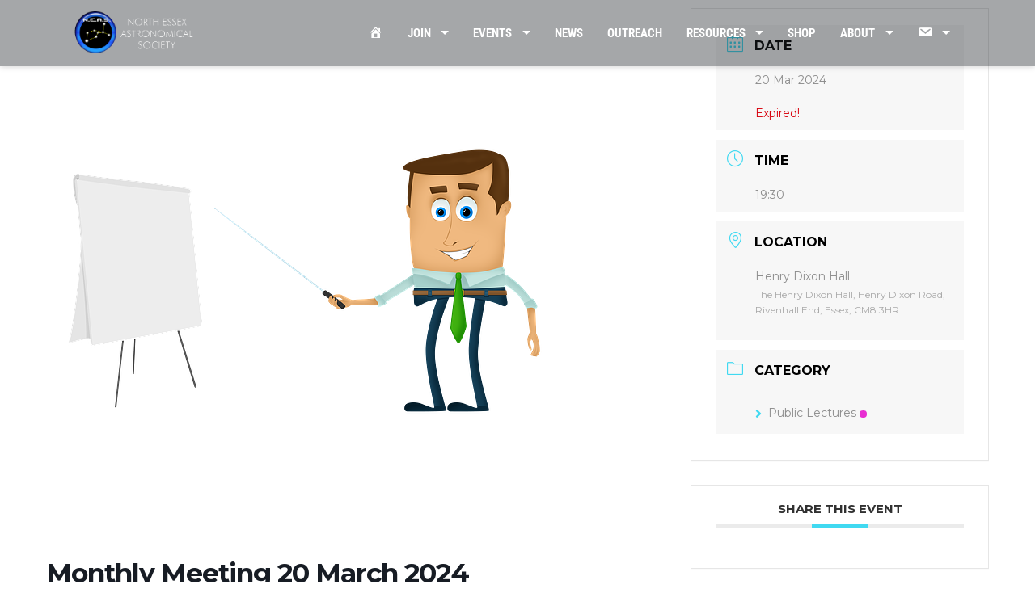

--- FILE ---
content_type: text/html; charset=UTF-8
request_url: https://www.northessexastro.co.uk/events/monthly-meeting-20-march-2024/
body_size: 18860
content:
<!DOCTYPE html>
<html lang="en-GB">
    <head>
        <meta charset="UTF-8">
        <meta name="viewport" content="width=device-width, initial-scale=1">

        <title>Monthly Meeting 20 March 2024 &#8211; North Essex Astronomical Society</title>
<meta name='robots' content='max-image-preview:large' />
<link rel='dns-prefetch' href='//fonts.googleapis.com' />
<link rel='dns-prefetch' href='//use.fontawesome.com' />
<link rel='dns-prefetch' href='//s.w.org' />
<link rel="alternate" type="application/rss+xml" title="North Essex Astronomical Society &raquo; Feed" href="https://www.northessexastro.co.uk/feed/" />
<link rel="alternate" type="application/rss+xml" title="North Essex Astronomical Society &raquo; Comments Feed" href="https://www.northessexastro.co.uk/comments/feed/" />
<script>
window._wpemojiSettings = {"baseUrl":"https:\/\/s.w.org\/images\/core\/emoji\/14.0.0\/72x72\/","ext":".png","svgUrl":"https:\/\/s.w.org\/images\/core\/emoji\/14.0.0\/svg\/","svgExt":".svg","source":{"concatemoji":"https:\/\/www.northessexastro.co.uk\/wp-includes\/js\/wp-emoji-release.min.js?ver=6.0.11"}};
/*! This file is auto-generated */
!function(e,a,t){var n,r,o,i=a.createElement("canvas"),p=i.getContext&&i.getContext("2d");function s(e,t){var a=String.fromCharCode,e=(p.clearRect(0,0,i.width,i.height),p.fillText(a.apply(this,e),0,0),i.toDataURL());return p.clearRect(0,0,i.width,i.height),p.fillText(a.apply(this,t),0,0),e===i.toDataURL()}function c(e){var t=a.createElement("script");t.src=e,t.defer=t.type="text/javascript",a.getElementsByTagName("head")[0].appendChild(t)}for(o=Array("flag","emoji"),t.supports={everything:!0,everythingExceptFlag:!0},r=0;r<o.length;r++)t.supports[o[r]]=function(e){if(!p||!p.fillText)return!1;switch(p.textBaseline="top",p.font="600 32px Arial",e){case"flag":return s([127987,65039,8205,9895,65039],[127987,65039,8203,9895,65039])?!1:!s([55356,56826,55356,56819],[55356,56826,8203,55356,56819])&&!s([55356,57332,56128,56423,56128,56418,56128,56421,56128,56430,56128,56423,56128,56447],[55356,57332,8203,56128,56423,8203,56128,56418,8203,56128,56421,8203,56128,56430,8203,56128,56423,8203,56128,56447]);case"emoji":return!s([129777,127995,8205,129778,127999],[129777,127995,8203,129778,127999])}return!1}(o[r]),t.supports.everything=t.supports.everything&&t.supports[o[r]],"flag"!==o[r]&&(t.supports.everythingExceptFlag=t.supports.everythingExceptFlag&&t.supports[o[r]]);t.supports.everythingExceptFlag=t.supports.everythingExceptFlag&&!t.supports.flag,t.DOMReady=!1,t.readyCallback=function(){t.DOMReady=!0},t.supports.everything||(n=function(){t.readyCallback()},a.addEventListener?(a.addEventListener("DOMContentLoaded",n,!1),e.addEventListener("load",n,!1)):(e.attachEvent("onload",n),a.attachEvent("onreadystatechange",function(){"complete"===a.readyState&&t.readyCallback()})),(e=t.source||{}).concatemoji?c(e.concatemoji):e.wpemoji&&e.twemoji&&(c(e.twemoji),c(e.wpemoji)))}(window,document,window._wpemojiSettings);
</script>
<style>
img.wp-smiley,
img.emoji {
	display: inline !important;
	border: none !important;
	box-shadow: none !important;
	height: 1em !important;
	width: 1em !important;
	margin: 0 0.07em !important;
	vertical-align: -0.1em !important;
	background: none !important;
	padding: 0 !important;
}
</style>
	<link rel='stylesheet' id='genesis-blocks-style-css-css'  href='https://www.northessexastro.co.uk/wp-content/plugins/genesis-blocks/dist/style-blocks.build.css?ver=1691083708' media='all' />
<link rel='stylesheet' id='mec-select2-style-css'  href='https://www.northessexastro.co.uk/wp-content/plugins/modern-events-calendar-lite/assets/packages/select2/select2.min.css?ver=6.6.12' media='all' />
<link rel='stylesheet' id='mec-font-icons-css'  href='https://www.northessexastro.co.uk/wp-content/plugins/modern-events-calendar-lite/assets/css/iconfonts.css?ver=6.0.11' media='all' />
<link rel='stylesheet' id='mec-frontend-style-css'  href='https://www.northessexastro.co.uk/wp-content/plugins/modern-events-calendar-lite/assets/css/frontend.min.css?ver=6.6.12' media='all' />
<link rel='stylesheet' id='mec-tooltip-style-css'  href='https://www.northessexastro.co.uk/wp-content/plugins/modern-events-calendar-lite/assets/packages/tooltip/tooltip.css?ver=6.0.11' media='all' />
<link rel='stylesheet' id='mec-tooltip-shadow-style-css'  href='https://www.northessexastro.co.uk/wp-content/plugins/modern-events-calendar-lite/assets/packages/tooltip/tooltipster-sideTip-shadow.min.css?ver=6.0.11' media='all' />
<link rel='stylesheet' id='featherlight-css'  href='https://www.northessexastro.co.uk/wp-content/plugins/modern-events-calendar-lite/assets/packages/featherlight/featherlight.css?ver=6.0.11' media='all' />
<link rel='stylesheet' id='mec-google-fonts-css'  href='//fonts.googleapis.com/css?family=Montserrat%3A400%2C700%7CRoboto%3A100%2C300%2C400%2C700&#038;ver=6.0.11' media='all' />
<link rel='stylesheet' id='mec-custom-google-font-css'  href='https://fonts.googleapis.com/css?family=%7CMontserrat%3A%2C+%2C+&#038;subset=latin%2Clatin-ext' media='all' />
<link rel='stylesheet' id='mec-lity-style-css'  href='https://www.northessexastro.co.uk/wp-content/plugins/modern-events-calendar-lite/assets/packages/lity/lity.min.css?ver=6.0.11' media='all' />
<link rel='stylesheet' id='mec-general-calendar-style-css'  href='https://www.northessexastro.co.uk/wp-content/plugins/modern-events-calendar-lite/assets/css/mec-general-calendar.css?ver=6.0.11' media='all' />
<link rel='stylesheet' id='sbi_styles-css'  href='https://www.northessexastro.co.uk/wp-content/plugins/instagram-feed/css/sbi-styles.min.css?ver=6.8.0' media='all' />
<link rel='stylesheet' id='dashicons-css'  href='https://www.northessexastro.co.uk/wp-includes/css/dashicons.min.css?ver=6.0.11' media='all' />
<link rel='stylesheet' id='menu-icons-extra-css'  href='https://www.northessexastro.co.uk/wp-content/plugins/menu-icons/css/extra.min.css?ver=0.13.20' media='all' />
<link rel='stylesheet' id='wp-block-library-css'  href='https://www.northessexastro.co.uk/wp-includes/css/dist/block-library/style.min.css?ver=6.0.11' media='all' />
<style id='wp-block-library-theme-inline-css'>
.wp-block-audio figcaption{color:#555;font-size:13px;text-align:center}.is-dark-theme .wp-block-audio figcaption{color:hsla(0,0%,100%,.65)}.wp-block-code{border:1px solid #ccc;border-radius:4px;font-family:Menlo,Consolas,monaco,monospace;padding:.8em 1em}.wp-block-embed figcaption{color:#555;font-size:13px;text-align:center}.is-dark-theme .wp-block-embed figcaption{color:hsla(0,0%,100%,.65)}.blocks-gallery-caption{color:#555;font-size:13px;text-align:center}.is-dark-theme .blocks-gallery-caption{color:hsla(0,0%,100%,.65)}.wp-block-image figcaption{color:#555;font-size:13px;text-align:center}.is-dark-theme .wp-block-image figcaption{color:hsla(0,0%,100%,.65)}.wp-block-pullquote{border-top:4px solid;border-bottom:4px solid;margin-bottom:1.75em;color:currentColor}.wp-block-pullquote__citation,.wp-block-pullquote cite,.wp-block-pullquote footer{color:currentColor;text-transform:uppercase;font-size:.8125em;font-style:normal}.wp-block-quote{border-left:.25em solid;margin:0 0 1.75em;padding-left:1em}.wp-block-quote cite,.wp-block-quote footer{color:currentColor;font-size:.8125em;position:relative;font-style:normal}.wp-block-quote.has-text-align-right{border-left:none;border-right:.25em solid;padding-left:0;padding-right:1em}.wp-block-quote.has-text-align-center{border:none;padding-left:0}.wp-block-quote.is-large,.wp-block-quote.is-style-large,.wp-block-quote.is-style-plain{border:none}.wp-block-search .wp-block-search__label{font-weight:700}:where(.wp-block-group.has-background){padding:1.25em 2.375em}.wp-block-separator.has-css-opacity{opacity:.4}.wp-block-separator{border:none;border-bottom:2px solid;margin-left:auto;margin-right:auto}.wp-block-separator.has-alpha-channel-opacity{opacity:1}.wp-block-separator:not(.is-style-wide):not(.is-style-dots){width:100px}.wp-block-separator.has-background:not(.is-style-dots){border-bottom:none;height:1px}.wp-block-separator.has-background:not(.is-style-wide):not(.is-style-dots){height:2px}.wp-block-table thead{border-bottom:3px solid}.wp-block-table tfoot{border-top:3px solid}.wp-block-table td,.wp-block-table th{padding:.5em;border:1px solid;word-break:normal}.wp-block-table figcaption{color:#555;font-size:13px;text-align:center}.is-dark-theme .wp-block-table figcaption{color:hsla(0,0%,100%,.65)}.wp-block-video figcaption{color:#555;font-size:13px;text-align:center}.is-dark-theme .wp-block-video figcaption{color:hsla(0,0%,100%,.65)}.wp-block-template-part.has-background{padding:1.25em 2.375em;margin-top:0;margin-bottom:0}
</style>
<style id='feedzy-rss-feeds-loop-style-inline-css'>
.wp-block-feedzy-rss-feeds-loop{display:grid;gap:24px;grid-template-columns:repeat(1,1fr)}@media(min-width:782px){.wp-block-feedzy-rss-feeds-loop.feedzy-loop-columns-2,.wp-block-feedzy-rss-feeds-loop.feedzy-loop-columns-3,.wp-block-feedzy-rss-feeds-loop.feedzy-loop-columns-4,.wp-block-feedzy-rss-feeds-loop.feedzy-loop-columns-5{grid-template-columns:repeat(2,1fr)}}@media(min-width:960px){.wp-block-feedzy-rss-feeds-loop.feedzy-loop-columns-2{grid-template-columns:repeat(2,1fr)}.wp-block-feedzy-rss-feeds-loop.feedzy-loop-columns-3{grid-template-columns:repeat(3,1fr)}.wp-block-feedzy-rss-feeds-loop.feedzy-loop-columns-4{grid-template-columns:repeat(4,1fr)}.wp-block-feedzy-rss-feeds-loop.feedzy-loop-columns-5{grid-template-columns:repeat(5,1fr)}}.wp-block-feedzy-rss-feeds-loop .wp-block-image.is-style-rounded img{border-radius:9999px}.wp-block-feedzy-rss-feeds-loop .wp-block-image:has(:is(img:not([src]),img[src=""])){display:none}

</style>
<style id='global-styles-inline-css'>
body{--wp--preset--color--black: #000000;--wp--preset--color--cyan-bluish-gray: #abb8c3;--wp--preset--color--white: #ffffff;--wp--preset--color--pale-pink: #f78da7;--wp--preset--color--vivid-red: #cf2e2e;--wp--preset--color--luminous-vivid-orange: #ff6900;--wp--preset--color--luminous-vivid-amber: #fcb900;--wp--preset--color--light-green-cyan: #7bdcb5;--wp--preset--color--vivid-green-cyan: #00d084;--wp--preset--color--pale-cyan-blue: #8ed1fc;--wp--preset--color--vivid-cyan-blue: #0693e3;--wp--preset--color--vivid-purple: #9b51e0;--wp--preset--gradient--vivid-cyan-blue-to-vivid-purple: linear-gradient(135deg,rgba(6,147,227,1) 0%,rgb(155,81,224) 100%);--wp--preset--gradient--light-green-cyan-to-vivid-green-cyan: linear-gradient(135deg,rgb(122,220,180) 0%,rgb(0,208,130) 100%);--wp--preset--gradient--luminous-vivid-amber-to-luminous-vivid-orange: linear-gradient(135deg,rgba(252,185,0,1) 0%,rgba(255,105,0,1) 100%);--wp--preset--gradient--luminous-vivid-orange-to-vivid-red: linear-gradient(135deg,rgba(255,105,0,1) 0%,rgb(207,46,46) 100%);--wp--preset--gradient--very-light-gray-to-cyan-bluish-gray: linear-gradient(135deg,rgb(238,238,238) 0%,rgb(169,184,195) 100%);--wp--preset--gradient--cool-to-warm-spectrum: linear-gradient(135deg,rgb(74,234,220) 0%,rgb(151,120,209) 20%,rgb(207,42,186) 40%,rgb(238,44,130) 60%,rgb(251,105,98) 80%,rgb(254,248,76) 100%);--wp--preset--gradient--blush-light-purple: linear-gradient(135deg,rgb(255,206,236) 0%,rgb(152,150,240) 100%);--wp--preset--gradient--blush-bordeaux: linear-gradient(135deg,rgb(254,205,165) 0%,rgb(254,45,45) 50%,rgb(107,0,62) 100%);--wp--preset--gradient--luminous-dusk: linear-gradient(135deg,rgb(255,203,112) 0%,rgb(199,81,192) 50%,rgb(65,88,208) 100%);--wp--preset--gradient--pale-ocean: linear-gradient(135deg,rgb(255,245,203) 0%,rgb(182,227,212) 50%,rgb(51,167,181) 100%);--wp--preset--gradient--electric-grass: linear-gradient(135deg,rgb(202,248,128) 0%,rgb(113,206,126) 100%);--wp--preset--gradient--midnight: linear-gradient(135deg,rgb(2,3,129) 0%,rgb(40,116,252) 100%);--wp--preset--duotone--dark-grayscale: url('#wp-duotone-dark-grayscale');--wp--preset--duotone--grayscale: url('#wp-duotone-grayscale');--wp--preset--duotone--purple-yellow: url('#wp-duotone-purple-yellow');--wp--preset--duotone--blue-red: url('#wp-duotone-blue-red');--wp--preset--duotone--midnight: url('#wp-duotone-midnight');--wp--preset--duotone--magenta-yellow: url('#wp-duotone-magenta-yellow');--wp--preset--duotone--purple-green: url('#wp-duotone-purple-green');--wp--preset--duotone--blue-orange: url('#wp-duotone-blue-orange');--wp--preset--font-size--small: 13px;--wp--preset--font-size--medium: 20px;--wp--preset--font-size--large: 36px;--wp--preset--font-size--x-large: 42px;}.has-black-color{color: var(--wp--preset--color--black) !important;}.has-cyan-bluish-gray-color{color: var(--wp--preset--color--cyan-bluish-gray) !important;}.has-white-color{color: var(--wp--preset--color--white) !important;}.has-pale-pink-color{color: var(--wp--preset--color--pale-pink) !important;}.has-vivid-red-color{color: var(--wp--preset--color--vivid-red) !important;}.has-luminous-vivid-orange-color{color: var(--wp--preset--color--luminous-vivid-orange) !important;}.has-luminous-vivid-amber-color{color: var(--wp--preset--color--luminous-vivid-amber) !important;}.has-light-green-cyan-color{color: var(--wp--preset--color--light-green-cyan) !important;}.has-vivid-green-cyan-color{color: var(--wp--preset--color--vivid-green-cyan) !important;}.has-pale-cyan-blue-color{color: var(--wp--preset--color--pale-cyan-blue) !important;}.has-vivid-cyan-blue-color{color: var(--wp--preset--color--vivid-cyan-blue) !important;}.has-vivid-purple-color{color: var(--wp--preset--color--vivid-purple) !important;}.has-black-background-color{background-color: var(--wp--preset--color--black) !important;}.has-cyan-bluish-gray-background-color{background-color: var(--wp--preset--color--cyan-bluish-gray) !important;}.has-white-background-color{background-color: var(--wp--preset--color--white) !important;}.has-pale-pink-background-color{background-color: var(--wp--preset--color--pale-pink) !important;}.has-vivid-red-background-color{background-color: var(--wp--preset--color--vivid-red) !important;}.has-luminous-vivid-orange-background-color{background-color: var(--wp--preset--color--luminous-vivid-orange) !important;}.has-luminous-vivid-amber-background-color{background-color: var(--wp--preset--color--luminous-vivid-amber) !important;}.has-light-green-cyan-background-color{background-color: var(--wp--preset--color--light-green-cyan) !important;}.has-vivid-green-cyan-background-color{background-color: var(--wp--preset--color--vivid-green-cyan) !important;}.has-pale-cyan-blue-background-color{background-color: var(--wp--preset--color--pale-cyan-blue) !important;}.has-vivid-cyan-blue-background-color{background-color: var(--wp--preset--color--vivid-cyan-blue) !important;}.has-vivid-purple-background-color{background-color: var(--wp--preset--color--vivid-purple) !important;}.has-black-border-color{border-color: var(--wp--preset--color--black) !important;}.has-cyan-bluish-gray-border-color{border-color: var(--wp--preset--color--cyan-bluish-gray) !important;}.has-white-border-color{border-color: var(--wp--preset--color--white) !important;}.has-pale-pink-border-color{border-color: var(--wp--preset--color--pale-pink) !important;}.has-vivid-red-border-color{border-color: var(--wp--preset--color--vivid-red) !important;}.has-luminous-vivid-orange-border-color{border-color: var(--wp--preset--color--luminous-vivid-orange) !important;}.has-luminous-vivid-amber-border-color{border-color: var(--wp--preset--color--luminous-vivid-amber) !important;}.has-light-green-cyan-border-color{border-color: var(--wp--preset--color--light-green-cyan) !important;}.has-vivid-green-cyan-border-color{border-color: var(--wp--preset--color--vivid-green-cyan) !important;}.has-pale-cyan-blue-border-color{border-color: var(--wp--preset--color--pale-cyan-blue) !important;}.has-vivid-cyan-blue-border-color{border-color: var(--wp--preset--color--vivid-cyan-blue) !important;}.has-vivid-purple-border-color{border-color: var(--wp--preset--color--vivid-purple) !important;}.has-vivid-cyan-blue-to-vivid-purple-gradient-background{background: var(--wp--preset--gradient--vivid-cyan-blue-to-vivid-purple) !important;}.has-light-green-cyan-to-vivid-green-cyan-gradient-background{background: var(--wp--preset--gradient--light-green-cyan-to-vivid-green-cyan) !important;}.has-luminous-vivid-amber-to-luminous-vivid-orange-gradient-background{background: var(--wp--preset--gradient--luminous-vivid-amber-to-luminous-vivid-orange) !important;}.has-luminous-vivid-orange-to-vivid-red-gradient-background{background: var(--wp--preset--gradient--luminous-vivid-orange-to-vivid-red) !important;}.has-very-light-gray-to-cyan-bluish-gray-gradient-background{background: var(--wp--preset--gradient--very-light-gray-to-cyan-bluish-gray) !important;}.has-cool-to-warm-spectrum-gradient-background{background: var(--wp--preset--gradient--cool-to-warm-spectrum) !important;}.has-blush-light-purple-gradient-background{background: var(--wp--preset--gradient--blush-light-purple) !important;}.has-blush-bordeaux-gradient-background{background: var(--wp--preset--gradient--blush-bordeaux) !important;}.has-luminous-dusk-gradient-background{background: var(--wp--preset--gradient--luminous-dusk) !important;}.has-pale-ocean-gradient-background{background: var(--wp--preset--gradient--pale-ocean) !important;}.has-electric-grass-gradient-background{background: var(--wp--preset--gradient--electric-grass) !important;}.has-midnight-gradient-background{background: var(--wp--preset--gradient--midnight) !important;}.has-small-font-size{font-size: var(--wp--preset--font-size--small) !important;}.has-medium-font-size{font-size: var(--wp--preset--font-size--medium) !important;}.has-large-font-size{font-size: var(--wp--preset--font-size--large) !important;}.has-x-large-font-size{font-size: var(--wp--preset--font-size--x-large) !important;}
</style>
<link rel='stylesheet' id='aalb_basics_css-css'  href='https://www.northessexastro.co.uk/wp-content/plugins/amazon-associates-link-builder/css/aalb_basics.css?ver=1.9.3' media='all' />
<link rel='stylesheet' id='ctf_styles-css'  href='https://www.northessexastro.co.uk/wp-content/plugins/custom-twitter-feeds/css/ctf-styles.min.css?ver=2.3.1' media='all' />
<link rel='stylesheet' id='wpsm_team_b-font-awesome-front-css'  href='https://www.northessexastro.co.uk/wp-content/plugins/team-builder/assets/css/font-awesome/css/font-awesome.min.css?ver=6.0.11' media='all' />
<link rel='stylesheet' id='wpsm_team_b_bootstrap-front-css'  href='https://www.northessexastro.co.uk/wp-content/plugins/team-builder/assets/css/bootstrap-front.css?ver=6.0.11' media='all' />
<link rel='stylesheet' id='wpsm_team_b_team-css'  href='https://www.northessexastro.co.uk/wp-content/plugins/team-builder/assets/css/team.css?ver=6.0.11' media='all' />
<link rel='stylesheet' id='wpsm_team_b_owl_carousel_min_css-css'  href='https://www.northessexastro.co.uk/wp-content/plugins/team-builder/assets/css/owl.carousel.min.css?ver=6.0.11' media='all' />
<link rel='stylesheet' id='SFSImainCss-css'  href='https://www.northessexastro.co.uk/wp-content/plugins/ultimate-social-media-icons/css/sfsi-style.css?ver=2.9.6' media='all' />
<link rel='stylesheet' id='widgetopts-styles-css'  href='https://www.northessexastro.co.uk/wp-content/plugins/widget-options/assets/css/widget-options.css' media='all' />
<link rel='stylesheet' id='wpos-font-awesome-css'  href='https://www.northessexastro.co.uk/wp-content/plugins/wp-testimonial-with-widget/assets/css/font-awesome.min.css?ver=3.5' media='all' />
<link rel='stylesheet' id='wpos-slick-style-css'  href='https://www.northessexastro.co.uk/wp-content/plugins/wp-testimonial-with-widget/assets/css/slick.css?ver=3.5' media='all' />
<link rel='stylesheet' id='wtwp-public-css-css'  href='https://www.northessexastro.co.uk/wp-content/plugins/wp-testimonial-with-widget/assets/css/wtwp-public.css?ver=3.5' media='all' />
<link rel='stylesheet' id='cff-css'  href='https://www.northessexastro.co.uk/wp-content/plugins/custom-facebook-feed/assets/css/cff-style.min.css?ver=4.3.3' media='all' />
<link rel='stylesheet' id='sb-font-awesome-css'  href='https://www.northessexastro.co.uk/wp-content/plugins/custom-facebook-feed/assets/css/font-awesome.min.css?ver=4.7.0' media='all' />
<link rel='stylesheet' id='callout-style-css'  href='https://www.northessexastro.co.uk/wp-content/plugins/custom-facebook-feed/admin/assets/css/callout.css' media='all' />
<link rel='stylesheet' id='wppopups-base-css'  href='https://www.northessexastro.co.uk/wp-content/plugins/wp-popups-lite/src/assets/css/wppopups-base.css?ver=2.2.0.3' media='all' />
<link rel='stylesheet' id='wp-fullcalendar-css'  href='https://www.northessexastro.co.uk/wp-content/plugins/wp-fullcalendar/includes/css/main.css?ver=1.6' media='all' />
<link rel='stylesheet' id='wp-fullcalendar-tippy-light-border-css'  href='https://www.northessexastro.co.uk/wp-content/plugins/wp-fullcalendar/includes/css/tippy/light-border.css?ver=1.6' media='all' />
<link rel='stylesheet' id='jquery-ui-css'  href='https://www.northessexastro.co.uk/wp-content/plugins/wp-fullcalendar/includes/css/jquery-ui/ui-lightness/jquery-ui.min.css?ver=1.6' media='all' />
<link rel='stylesheet' id='jquery-ui-theme-css'  href='https://www.northessexastro.co.uk/wp-content/plugins/wp-fullcalendar/includes/css/jquery-ui/ui-lightness/theme.css?ver=1.6' media='all' />
<link rel='stylesheet' id='parent-style-css'  href='https://www.northessexastro.co.uk/wp-content/themes/square/style.css?ver=6.0.11' media='all' />
<link rel='stylesheet' id='child-style-css'  href='https://www.northessexastro.co.uk/wp-content/themes/Square-NEAS/style.css?ver=1.0' media='all' />
<link rel='stylesheet' id='animate-css'  href='https://www.northessexastro.co.uk/wp-content/themes/square/css/animate.css?ver=1.0' media='all' />
<link rel='stylesheet' id='font-awesome-4.7.0-css'  href='https://www.northessexastro.co.uk/wp-content/themes/square/css/font-awesome-4.7.0.css?ver=1.0' media='all' />
<link rel='stylesheet' id='font-awesome-5.2.0-css'  href='https://www.northessexastro.co.uk/wp-content/themes/square/css/font-awesome-5.2.0.css?ver=1.0' media='all' />
<link rel='stylesheet' id='owl-carousel-css'  href='https://www.northessexastro.co.uk/wp-content/themes/square/css/owl.carousel.css?ver=1.0' media='all' />
<link rel='stylesheet' id='square-style-css'  href='https://www.northessexastro.co.uk/wp-content/themes/Square-NEAS/style.css?ver=1.0' media='all' />
<style id='square-style-inline-css'>
button,input[type='button'],input[type='reset'],input[type='submit'],.sq-main-navigation ul ul li:hover > a,#sq-home-slider-section .owl-carousel .owl-nav button.owl-prev,#sq-home-slider-section .owl-carousel .owl-nav button.owl-next,.sq-featured-post h4:after,.sq-section-title:after,.sq-tab li.sq-active:after,#sq-colophon h5.widget-title:after,.widget-area .widget-title:before,.widget-area .widget-title:after,.square-share-buttons a:hover,h3#reply-title:after,h3.comments-title:after,.woocommerce .widget_price_filter .ui-slider .ui-slider-range,.woocommerce .widget_price_filter .ui-slider .ui-slider-handle,.woocommerce div.product .woocommerce-tabs ul.tabs li.active:after,.woocommerce #respond input#submit,.woocommerce table.shop_table thead,.woocommerce ul.products li.product .button.add_to_cart_button,.woocommerce a.added_to_cart,.woocommerce a.button,.woocommerce button.button,.woocommerce input.button,.woocommerce ul.products li.product:hover .button,.woocommerce #respond input#submit.alt,.woocommerce a.button.alt,.woocommerce button.button.alt,.woocommerce input.button.alt,.woocommerce span.onsale,.woocommerce #respond input#submit.disabled,.woocommerce #respond input#submit:disabled,.woocommerce #respond input#submit:disabled[disabled],.woocommerce a.button.disabled,.woocommerce a.button:disabled,.woocommerce a.button:disabled[disabled],.woocommerce button.button.disabled,.woocommerce button.button:disabled,.woocommerce button.button:disabled[disabled],.woocommerce input.button.disabled,.woocommerce input.button:disabled,.woocommerce input.button:disabled[disabled],.woocommerce #respond input#submit.alt.disabled,.woocommerce #respond input#submit.alt.disabled:hover,.woocommerce #respond input#submit.alt:disabled,.woocommerce #respond input#submit.alt:disabled:hover,.woocommerce #respond input#submit.alt:disabled[disabled],.woocommerce #respond input#submit.alt:disabled[disabled]:hover,.woocommerce a.button.alt.disabled,.woocommerce a.button.alt.disabled:hover,.woocommerce a.button.alt:disabled,.woocommerce a.button.alt:disabled:hover,.woocommerce a.button.alt:disabled[disabled],.woocommerce a.button.alt:disabled[disabled]:hover,.woocommerce button.button.alt.disabled,.woocommerce button.button.alt.disabled:hover,.woocommerce button.button.alt:disabled,.woocommerce button.button.alt:disabled:hover,.woocommerce button.button.alt:disabled[disabled],.woocommerce button.button.alt:disabled[disabled]:hover,.woocommerce input.button.alt.disabled,.woocommerce input.button.alt.disabled:hover,.woocommerce input.button.alt:disabled,.woocommerce input.button.alt:disabled:hover,.woocommerce input.button.alt:disabled[disabled],.woocommerce input.button.alt:disabled[disabled]:hover,.woocommerce .widget_price_filter .ui-slider .ui-slider-range,.woocommerce-MyAccount-navigation-link a{background:#5bc2ce;} a,.sq-featured-post .sq-featured-readmore:hover,.sq-tab li.sq-active i,.widget-area a:hover,.woocommerce nav.woocommerce-pagination ul li a:focus,.woocommerce nav.woocommerce-pagination ul li a:hover,.woocommerce nav.woocommerce-pagination ul li span.current,.pagination a:hover,.pagination span,.woocommerce ul.products li.product .price,.woocommerce div.product p.price,.woocommerce div.product span.price,.woocommerce .product_meta a:hover,.woocommerce-error:before,.woocommerce-info:before,.woocommerce-message:before,.entry-meta a:hover,.entry-footer a:hover{color:#5bc2ce;} .comment-list a:hover{color:#5bc2ce !important;} .sq-slide-caption,.square-share-buttons a:hover,.woocommerce ul.products li.product:hover,.woocommerce-page ul.products li.product:hover,.woocommerce #respond input#submit,.sq-woo-title-price,.woocommerce nav.woocommerce-pagination ul li a:focus,.woocommerce nav.woocommerce-pagination ul li a:hover,.woocommerce nav.woocommerce-pagination ul li span.current,.pagination a:hover,.pagination span,.woocommerce a.button,.woocommerce button.button,.woocommerce input.button,.woocommerce ul.products li.product:hover .button,.woocommerce #respond input#submit.alt,.woocommerce a.button.alt,.woocommerce button.button.alt,.woocommerce input.button.alt,.woocommerce #respond input#submit.alt.disabled,.woocommerce #respond input#submit.alt.disabled:hover,.woocommerce #respond input#submit.alt:disabled,.woocommerce #respond input#submit.alt:disabled:hover,.woocommerce #respond input#submit.alt:disabled[disabled],.woocommerce #respond input#submit.alt:disabled[disabled]:hover,.woocommerce a.button.alt.disabled,.woocommerce a.button.alt.disabled:hover,.woocommerce a.button.alt:disabled,.woocommerce a.button.alt:disabled:hover,.woocommerce a.button.alt:disabled[disabled],.woocommerce a.button.alt:disabled[disabled]:hover,.woocommerce button.button.alt.disabled,.woocommerce button.button.alt.disabled:hover,.woocommerce button.button.alt:disabled,.woocommerce button.button.alt:disabled:hover,.woocommerce button.button.alt:disabled[disabled],.woocommerce button.button.alt:disabled[disabled]:hover,.woocommerce input.button.alt.disabled,.woocommerce input.button.alt.disabled:hover,.woocommerce input.button.alt:disabled,.woocommerce input.button.alt:disabled:hover,.woocommerce input.button.alt:disabled[disabled],.woocommerce input.button.alt:disabled[disabled]:hover
{border-color:#5bc2ce;} .woocommerce-error,.woocommerce-info,.woocommerce-message{border-top-color:#5bc2ce;} #sq-home-slider-section .owl-carousel .owl-nav button.owl-prev:hover,#sq-home-slider-section .owl-carousel .owl-nav button.owl-next:hover,.woocommerce #respond input#submit:hover,.woocommerce a.button:hover,.woocommerce button.button:hover,.woocommerce input.button:hover,.woocommerce #respond input#submit.alt:hover,.woocommerce a.button.alt:hover,.woocommerce button.button.alt:hover,.woocommerce input.button.alt:hover,.woocommerce .widget_price_filter .price_slider_wrapper .ui-widget-content
{background:#52afb9 ;} .woocommerce ul.products li.product .onsale:after{border-color:transparent transparent #52afb9 #52afb9;} .woocommerce span.onsale:after{border-color:transparent #52afb9 #52afb9 transparent}}
</style>
<link rel='stylesheet' id='square-fonts-css'  href='https://www.northessexastro.co.uk/wp-content/fonts/7acd864b3ee9890d1dd1085597f91890.css' media='all' />
<link rel='stylesheet' id='bfa-font-awesome-css'  href='https://use.fontawesome.com/releases/v5.15.4/css/all.css?ver=2.0.3' media='all' />
<link rel='stylesheet' id='bfa-font-awesome-v4-shim-css'  href='https://use.fontawesome.com/releases/v5.15.4/css/v4-shims.css?ver=2.0.3' media='all' />
<style id='bfa-font-awesome-v4-shim-inline-css'>

			@font-face {
				font-family: 'FontAwesome';
				src: url('https://use.fontawesome.com/releases/v5.15.4/webfonts/fa-brands-400.eot'),
				url('https://use.fontawesome.com/releases/v5.15.4/webfonts/fa-brands-400.eot?#iefix') format('embedded-opentype'),
				url('https://use.fontawesome.com/releases/v5.15.4/webfonts/fa-brands-400.woff2') format('woff2'),
				url('https://use.fontawesome.com/releases/v5.15.4/webfonts/fa-brands-400.woff') format('woff'),
				url('https://use.fontawesome.com/releases/v5.15.4/webfonts/fa-brands-400.ttf') format('truetype'),
				url('https://use.fontawesome.com/releases/v5.15.4/webfonts/fa-brands-400.svg#fontawesome') format('svg');
			}

			@font-face {
				font-family: 'FontAwesome';
				src: url('https://use.fontawesome.com/releases/v5.15.4/webfonts/fa-solid-900.eot'),
				url('https://use.fontawesome.com/releases/v5.15.4/webfonts/fa-solid-900.eot?#iefix') format('embedded-opentype'),
				url('https://use.fontawesome.com/releases/v5.15.4/webfonts/fa-solid-900.woff2') format('woff2'),
				url('https://use.fontawesome.com/releases/v5.15.4/webfonts/fa-solid-900.woff') format('woff'),
				url('https://use.fontawesome.com/releases/v5.15.4/webfonts/fa-solid-900.ttf') format('truetype'),
				url('https://use.fontawesome.com/releases/v5.15.4/webfonts/fa-solid-900.svg#fontawesome') format('svg');
			}

			@font-face {
				font-family: 'FontAwesome';
				src: url('https://use.fontawesome.com/releases/v5.15.4/webfonts/fa-regular-400.eot'),
				url('https://use.fontawesome.com/releases/v5.15.4/webfonts/fa-regular-400.eot?#iefix') format('embedded-opentype'),
				url('https://use.fontawesome.com/releases/v5.15.4/webfonts/fa-regular-400.woff2') format('woff2'),
				url('https://use.fontawesome.com/releases/v5.15.4/webfonts/fa-regular-400.woff') format('woff'),
				url('https://use.fontawesome.com/releases/v5.15.4/webfonts/fa-regular-400.ttf') format('truetype'),
				url('https://use.fontawesome.com/releases/v5.15.4/webfonts/fa-regular-400.svg#fontawesome') format('svg');
				unicode-range: U+F004-F005,U+F007,U+F017,U+F022,U+F024,U+F02E,U+F03E,U+F044,U+F057-F059,U+F06E,U+F070,U+F075,U+F07B-F07C,U+F080,U+F086,U+F089,U+F094,U+F09D,U+F0A0,U+F0A4-F0A7,U+F0C5,U+F0C7-F0C8,U+F0E0,U+F0EB,U+F0F3,U+F0F8,U+F0FE,U+F111,U+F118-F11A,U+F11C,U+F133,U+F144,U+F146,U+F14A,U+F14D-F14E,U+F150-F152,U+F15B-F15C,U+F164-F165,U+F185-F186,U+F191-F192,U+F1AD,U+F1C1-F1C9,U+F1CD,U+F1D8,U+F1E3,U+F1EA,U+F1F6,U+F1F9,U+F20A,U+F247-F249,U+F24D,U+F254-F25B,U+F25D,U+F267,U+F271-F274,U+F279,U+F28B,U+F28D,U+F2B5-F2B6,U+F2B9,U+F2BB,U+F2BD,U+F2C1-F2C2,U+F2D0,U+F2D2,U+F2DC,U+F2ED,U+F328,U+F358-F35B,U+F3A5,U+F3D1,U+F410,U+F4AD;
			}
		
</style>
<script src='https://www.northessexastro.co.uk/wp-includes/js/jquery/jquery.min.js?ver=3.6.0' id='jquery-core-js'></script>
<script src='https://www.northessexastro.co.uk/wp-includes/js/jquery/jquery-migrate.min.js?ver=3.3.2' id='jquery-migrate-js'></script>
<script src='https://www.northessexastro.co.uk/wp-includes/js/jquery/ui/core.min.js?ver=1.13.1' id='jquery-ui-core-js'></script>
<script src='https://www.northessexastro.co.uk/wp-content/plugins/modern-events-calendar-lite/assets/js/mec-general-calendar.js?ver=6.6.12' id='mec-general-calendar-script-js'></script>
<script src='https://www.northessexastro.co.uk/wp-content/plugins/modern-events-calendar-lite/assets/packages/tooltip/tooltip.js?ver=6.6.12' id='mec-tooltip-script-js'></script>
<script id='mec-frontend-script-js-extra'>
var mecdata = {"day":"day","days":"days","hour":"hour","hours":"hours","minute":"minute","minutes":"minutes","second":"second","seconds":"seconds","next":"Next","prev":"Prev","elementor_edit_mode":"no","recapcha_key":"","ajax_url":"https:\/\/www.northessexastro.co.uk\/wp-admin\/admin-ajax.php","fes_nonce":"0471de18ae","fes_thankyou_page_time":"2000","fes_upload_nonce":"400ef58edb","current_year":"2026","current_month":"01","datepicker_format":"dd-mm-yy&d-m-Y"};
</script>
<script src='https://www.northessexastro.co.uk/wp-content/plugins/modern-events-calendar-lite/assets/js/frontend.js?ver=6.6.12' id='mec-frontend-script-js'></script>
<script src='https://www.northessexastro.co.uk/wp-content/plugins/modern-events-calendar-lite/assets/js/events.js?ver=6.6.12' id='mec-events-script-js'></script>
<script src='https://www.northessexastro.co.uk/wp-content/plugins/team-builder/assets/js/owl.carousel.min.js?ver=6.0.11' id='wpsm_team_b_owl_carousel_min_js-js'></script>
<script src='https://www.northessexastro.co.uk/wp-includes/js/jquery/ui/menu.min.js?ver=1.13.1' id='jquery-ui-menu-js'></script>
<script src='https://www.northessexastro.co.uk/wp-includes/js/jquery/ui/selectmenu.min.js?ver=1.13.1' id='jquery-ui-selectmenu-js'></script>
<script src='https://www.northessexastro.co.uk/wp-includes/js/jquery/ui/tooltip.min.js?ver=1.13.1' id='jquery-ui-tooltip-js'></script>
<script src='https://www.northessexastro.co.uk/wp-includes/js/dist/vendor/moment.min.js?ver=2.29.4' id='moment-js'></script>
<script id='moment-js-after'>
moment.updateLocale( 'en_GB', {"months":["January","February","March","April","May","June","July","August","September","October","November","December"],"monthsShort":["Jan","Feb","Mar","Apr","May","Jun","Jul","Aug","Sep","Oct","Nov","Dec"],"weekdays":["Sunday","Monday","Tuesday","Wednesday","Thursday","Friday","Saturday"],"weekdaysShort":["Sun","Mon","Tue","Wed","Thu","Fri","Sat"],"week":{"dow":1},"longDateFormat":{"LT":"H:i","LTS":null,"L":null,"LL":"jS F Y","LLL":"j F Y H:i","LLLL":null}} );
</script>
<script id='wp-fullcalendar-js-extra'>
var WPFC = {"ajaxurl":"https:\/\/www.northessexastro.co.uk\/wp-admin\/admin-ajax.php?action=WP_FullCalendar","firstDay":"1","wpfc_theme":"jquery-ui","wpfc_limit":"3","wpfc_limit_txt":"more ...","timeFormat":"h(:mm)A","defaultView":"month","weekends":"true","header":{"left":"prev,next today","center":"title","right":"month,basicWeek,basicDay"},"wpfc_qtips":"1","tippy_theme":"light-border","tippy_placement":"auto","tippy_loading":"Loading..."};
</script>
<script src='https://www.northessexastro.co.uk/wp-content/plugins/wp-fullcalendar/includes/js/main.js?ver=1.6' id='wp-fullcalendar-js'></script>
<link rel="https://api.w.org/" href="https://www.northessexastro.co.uk/wp-json/" /><link rel="alternate" type="application/json" href="https://www.northessexastro.co.uk/wp-json/wp/v2/mec-events/8422" /><link rel="EditURI" type="application/rsd+xml" title="RSD" href="https://www.northessexastro.co.uk/xmlrpc.php?rsd" />
<link rel="wlwmanifest" type="application/wlwmanifest+xml" href="https://www.northessexastro.co.uk/wp-includes/wlwmanifest.xml" /> 
<meta name="generator" content="WordPress 6.0.11" />
<link rel='shortlink' href='https://www.northessexastro.co.uk/?p=8422' />
		<!-- Custom Logo: hide header text -->
		<style id="custom-logo-css">
			.sq-site-title, .sq-site-description {
				position: absolute;
				clip: rect(1px, 1px, 1px, 1px);
			}
		</style>
		<link rel="alternate" type="application/json+oembed" href="https://www.northessexastro.co.uk/wp-json/oembed/1.0/embed?url=https%3A%2F%2Fwww.northessexastro.co.uk%2Fevents%2Fmonthly-meeting-20-march-2024%2F" />
<link rel="alternate" type="text/xml+oembed" href="https://www.northessexastro.co.uk/wp-json/oembed/1.0/embed?url=https%3A%2F%2Fwww.northessexastro.co.uk%2Fevents%2Fmonthly-meeting-20-march-2024%2F&#038;format=xml" />
<style type="text/css">
.feedzy-rss-link-icon:after {
	content: url("https://www.northessexastro.co.uk/wp-content/plugins/feedzy-rss-feeds/img/external-link.png");
	margin-left: 3px;
}
</style>
		<meta name="follow.[base64]" content="nwlE6mePJjxUwRF3wXWv"/><style>.sq-main-header{background-image: url(https://s3-eu-west-2.amazonaws.com/neasmediafiles/wp-content/uploads/2017/09/13142903/planet-earth-1522934_1920_innerpage_header.jpg)}</style><link rel="canonical" href="https://www.northessexastro.co.uk/events/monthly-meeting-20-march-2024/" />

<link rel="icon" href="https://www.northessexastro.co.uk/wp-content/uploads/2017/11/cropped-cropped-neaslogosquare-1-32x32.jpg" sizes="32x32" />
<link rel="icon" href="https://www.northessexastro.co.uk/wp-content/uploads/2017/11/cropped-cropped-neaslogosquare-1-192x192.jpg" sizes="192x192" />
<link rel="apple-touch-icon" href="https://www.northessexastro.co.uk/wp-content/uploads/2017/11/cropped-cropped-neaslogosquare-1-180x180.jpg" />
<meta name="msapplication-TileImage" content="https://www.northessexastro.co.uk/wp-content/uploads/2017/11/cropped-cropped-neaslogosquare-1-270x270.jpg" />
<style type="text/css">.mec-wrap, .mec-wrap div:not([class^="elementor-"]), .lity-container, .mec-wrap h1, .mec-wrap h2, .mec-wrap h3, .mec-wrap h4, .mec-wrap h5, .mec-wrap h6, .entry-content .mec-wrap h1, .entry-content .mec-wrap h2, .entry-content .mec-wrap h3, .entry-content .mec-wrap h4, .entry-content .mec-wrap h5, .entry-content .mec-wrap h6, .mec-wrap .mec-totalcal-box input[type="submit"], .mec-wrap .mec-totalcal-box .mec-totalcal-view span, .mec-agenda-event-title a, .lity-content .mec-events-meta-group-booking select, .lity-content .mec-book-ticket-variation h5, .lity-content .mec-events-meta-group-booking input[type="number"], .lity-content .mec-events-meta-group-booking input[type="text"], .lity-content .mec-events-meta-group-booking input[type="email"],.mec-organizer-item a, .mec-single-event .mec-events-meta-group-booking ul.mec-book-tickets-container li.mec-book-ticket-container label { font-family: "Montserrat", -apple-system, BlinkMacSystemFont, "Segoe UI", Roboto, sans-serif;}.mec-event-content p, .mec-search-bar-result .mec-event-detail{ font-family: Roboto, sans-serif;} .mec-wrap .mec-totalcal-box input, .mec-wrap .mec-totalcal-box select, .mec-checkboxes-search .mec-searchbar-category-wrap, .mec-wrap .mec-totalcal-box .mec-totalcal-view span { font-family: "Roboto", Helvetica, Arial, sans-serif; }.mec-event-grid-modern .event-grid-modern-head .mec-event-day, .mec-event-list-minimal .mec-time-details, .mec-event-list-minimal .mec-event-detail, .mec-event-list-modern .mec-event-detail, .mec-event-grid-minimal .mec-time-details, .mec-event-grid-minimal .mec-event-detail, .mec-event-grid-simple .mec-event-detail, .mec-event-cover-modern .mec-event-place, .mec-event-cover-clean .mec-event-place, .mec-calendar .mec-event-article .mec-localtime-details div, .mec-calendar .mec-event-article .mec-event-detail, .mec-calendar.mec-calendar-daily .mec-calendar-d-top h2, .mec-calendar.mec-calendar-daily .mec-calendar-d-top h3, .mec-toggle-item-col .mec-event-day, .mec-weather-summary-temp { font-family: "Roboto", sans-serif; } .mec-fes-form, .mec-fes-list, .mec-fes-form input, .mec-event-date .mec-tooltip .box, .mec-event-status .mec-tooltip .box, .ui-datepicker.ui-widget, .mec-fes-form button[type="submit"].mec-fes-sub-button, .mec-wrap .mec-timeline-events-container p, .mec-wrap .mec-timeline-events-container h4, .mec-wrap .mec-timeline-events-container div, .mec-wrap .mec-timeline-events-container a, .mec-wrap .mec-timeline-events-container span { font-family: -apple-system, BlinkMacSystemFont, "Segoe UI", Roboto, sans-serif !important; }.mec-single-event .mec-event-meta .mec-events-event-cost, .mec-event-data-fields .mec-event-data-field-item .mec-event-data-field-value, .mec-event-data-fields .mec-event-data-field-item .mec-event-data-field-name, .mec-wrap .info-msg div, .mec-wrap .mec-error div, .mec-wrap .mec-success div, .mec-wrap .warning-msg div, .mec-breadcrumbs .mec-current, .mec-events-meta-group-tags, .mec-single-event .mec-events-meta-group-booking .mec-event-ticket-available, .mec-single-modern .mec-single-event-bar>div dd, .mec-single-event .mec-event-meta dd, .mec-single-event .mec-event-meta dd a, .mec-next-occ-booking span, .mec-hourly-schedule-speaker-description, .mec-single-event .mec-speakers-details ul li .mec-speaker-job-title, .mec-single-event .mec-speakers-details ul li .mec-speaker-name, .mec-event-data-field-items, .mec-load-more-button, .mec-events-meta-group-tags a, .mec-events-button, .mec-wrap abbr, .mec-event-schedule-content dl dt, .mec-breadcrumbs a, .mec-breadcrumbs span .mec-event-content p, .mec-wrap p { font-family: 'Montserrat',sans-serif; font-weight:300;}</style>    </head>

    <body class="mec-events-template-default single single-mec-events postid-8422 wp-custom-logo wp-embed-responsive sfsi_actvite_theme_default group-blog">
        <svg xmlns="http://www.w3.org/2000/svg" viewBox="0 0 0 0" width="0" height="0" focusable="false" role="none" style="visibility: hidden; position: absolute; left: -9999px; overflow: hidden;" ><defs><filter id="wp-duotone-dark-grayscale"><feColorMatrix color-interpolation-filters="sRGB" type="matrix" values=" .299 .587 .114 0 0 .299 .587 .114 0 0 .299 .587 .114 0 0 .299 .587 .114 0 0 " /><feComponentTransfer color-interpolation-filters="sRGB" ><feFuncR type="table" tableValues="0 0.49803921568627" /><feFuncG type="table" tableValues="0 0.49803921568627" /><feFuncB type="table" tableValues="0 0.49803921568627" /><feFuncA type="table" tableValues="1 1" /></feComponentTransfer><feComposite in2="SourceGraphic" operator="in" /></filter></defs></svg><svg xmlns="http://www.w3.org/2000/svg" viewBox="0 0 0 0" width="0" height="0" focusable="false" role="none" style="visibility: hidden; position: absolute; left: -9999px; overflow: hidden;" ><defs><filter id="wp-duotone-grayscale"><feColorMatrix color-interpolation-filters="sRGB" type="matrix" values=" .299 .587 .114 0 0 .299 .587 .114 0 0 .299 .587 .114 0 0 .299 .587 .114 0 0 " /><feComponentTransfer color-interpolation-filters="sRGB" ><feFuncR type="table" tableValues="0 1" /><feFuncG type="table" tableValues="0 1" /><feFuncB type="table" tableValues="0 1" /><feFuncA type="table" tableValues="1 1" /></feComponentTransfer><feComposite in2="SourceGraphic" operator="in" /></filter></defs></svg><svg xmlns="http://www.w3.org/2000/svg" viewBox="0 0 0 0" width="0" height="0" focusable="false" role="none" style="visibility: hidden; position: absolute; left: -9999px; overflow: hidden;" ><defs><filter id="wp-duotone-purple-yellow"><feColorMatrix color-interpolation-filters="sRGB" type="matrix" values=" .299 .587 .114 0 0 .299 .587 .114 0 0 .299 .587 .114 0 0 .299 .587 .114 0 0 " /><feComponentTransfer color-interpolation-filters="sRGB" ><feFuncR type="table" tableValues="0.54901960784314 0.98823529411765" /><feFuncG type="table" tableValues="0 1" /><feFuncB type="table" tableValues="0.71764705882353 0.25490196078431" /><feFuncA type="table" tableValues="1 1" /></feComponentTransfer><feComposite in2="SourceGraphic" operator="in" /></filter></defs></svg><svg xmlns="http://www.w3.org/2000/svg" viewBox="0 0 0 0" width="0" height="0" focusable="false" role="none" style="visibility: hidden; position: absolute; left: -9999px; overflow: hidden;" ><defs><filter id="wp-duotone-blue-red"><feColorMatrix color-interpolation-filters="sRGB" type="matrix" values=" .299 .587 .114 0 0 .299 .587 .114 0 0 .299 .587 .114 0 0 .299 .587 .114 0 0 " /><feComponentTransfer color-interpolation-filters="sRGB" ><feFuncR type="table" tableValues="0 1" /><feFuncG type="table" tableValues="0 0.27843137254902" /><feFuncB type="table" tableValues="0.5921568627451 0.27843137254902" /><feFuncA type="table" tableValues="1 1" /></feComponentTransfer><feComposite in2="SourceGraphic" operator="in" /></filter></defs></svg><svg xmlns="http://www.w3.org/2000/svg" viewBox="0 0 0 0" width="0" height="0" focusable="false" role="none" style="visibility: hidden; position: absolute; left: -9999px; overflow: hidden;" ><defs><filter id="wp-duotone-midnight"><feColorMatrix color-interpolation-filters="sRGB" type="matrix" values=" .299 .587 .114 0 0 .299 .587 .114 0 0 .299 .587 .114 0 0 .299 .587 .114 0 0 " /><feComponentTransfer color-interpolation-filters="sRGB" ><feFuncR type="table" tableValues="0 0" /><feFuncG type="table" tableValues="0 0.64705882352941" /><feFuncB type="table" tableValues="0 1" /><feFuncA type="table" tableValues="1 1" /></feComponentTransfer><feComposite in2="SourceGraphic" operator="in" /></filter></defs></svg><svg xmlns="http://www.w3.org/2000/svg" viewBox="0 0 0 0" width="0" height="0" focusable="false" role="none" style="visibility: hidden; position: absolute; left: -9999px; overflow: hidden;" ><defs><filter id="wp-duotone-magenta-yellow"><feColorMatrix color-interpolation-filters="sRGB" type="matrix" values=" .299 .587 .114 0 0 .299 .587 .114 0 0 .299 .587 .114 0 0 .299 .587 .114 0 0 " /><feComponentTransfer color-interpolation-filters="sRGB" ><feFuncR type="table" tableValues="0.78039215686275 1" /><feFuncG type="table" tableValues="0 0.94901960784314" /><feFuncB type="table" tableValues="0.35294117647059 0.47058823529412" /><feFuncA type="table" tableValues="1 1" /></feComponentTransfer><feComposite in2="SourceGraphic" operator="in" /></filter></defs></svg><svg xmlns="http://www.w3.org/2000/svg" viewBox="0 0 0 0" width="0" height="0" focusable="false" role="none" style="visibility: hidden; position: absolute; left: -9999px; overflow: hidden;" ><defs><filter id="wp-duotone-purple-green"><feColorMatrix color-interpolation-filters="sRGB" type="matrix" values=" .299 .587 .114 0 0 .299 .587 .114 0 0 .299 .587 .114 0 0 .299 .587 .114 0 0 " /><feComponentTransfer color-interpolation-filters="sRGB" ><feFuncR type="table" tableValues="0.65098039215686 0.40392156862745" /><feFuncG type="table" tableValues="0 1" /><feFuncB type="table" tableValues="0.44705882352941 0.4" /><feFuncA type="table" tableValues="1 1" /></feComponentTransfer><feComposite in2="SourceGraphic" operator="in" /></filter></defs></svg><svg xmlns="http://www.w3.org/2000/svg" viewBox="0 0 0 0" width="0" height="0" focusable="false" role="none" style="visibility: hidden; position: absolute; left: -9999px; overflow: hidden;" ><defs><filter id="wp-duotone-blue-orange"><feColorMatrix color-interpolation-filters="sRGB" type="matrix" values=" .299 .587 .114 0 0 .299 .587 .114 0 0 .299 .587 .114 0 0 .299 .587 .114 0 0 " /><feComponentTransfer color-interpolation-filters="sRGB" ><feFuncR type="table" tableValues="0.098039215686275 1" /><feFuncG type="table" tableValues="0 0.66274509803922" /><feFuncB type="table" tableValues="0.84705882352941 0.41960784313725" /><feFuncA type="table" tableValues="1 1" /></feComponentTransfer><feComposite in2="SourceGraphic" operator="in" /></filter></defs></svg>        <div id="sq-page">
            <a class="skip-link screen-reader-text" href="#sq-content">Skip to content</a>
                        <header id="sq-masthead" class="sq-site-header sq-black">
                <div class="sq-container sq-clearfix">
                    <div id="sq-site-branding">
                        <a href="https://www.northessexastro.co.uk/" class="custom-logo-link" rel="home"><img width="800" height="322" src="https://neasmediafiles.s3.eu-west-2.amazonaws.com/wp-content/uploads/2017/09/13142900/header-white-letters.png" class="custom-logo" alt="North Essex Astronomical Society" loading="lazy" srcset="https://neasmediafiles.s3.eu-west-2.amazonaws.com/wp-content/uploads/2017/09/13142900/header-white-letters.png 800w, https://neasmediafiles.s3.eu-west-2.amazonaws.com/wp-content/uploads/2017/09/13142900/header-white-letters.png 300w, https://neasmediafiles.s3.eu-west-2.amazonaws.com/wp-content/uploads/2017/09/13142900/header-white-letters.png 768w" sizes="(max-width: 800px) 100vw, 800px" /></a>                    </div><!-- .site-branding -->

                    <a href="#" class="sq-toggle-nav">
                        <span></span>
                    </a>

                    <nav id="sq-site-navigation" class="sq-main-navigation">
                        <div class="sq-menu sq-clearfix"><ul id="menu-main-menu" class="sq-clearfix"><li id="menu-item-5110" class="menu-item menu-item-type-post_type menu-item-object-page menu-item-home menu-item-5110"><a href="https://www.northessexastro.co.uk/"><i class="_mi dashicons dashicons-admin-home" aria-hidden="true"></i><span class="visuallyhidden">Home</span></a></li>
<li id="menu-item-4857" class="menu-item menu-item-type-post_type menu-item-object-page menu-item-has-children menu-item-4857"><a href="https://www.northessexastro.co.uk/members/">Join</a>
<ul class="sub-menu">
	<li id="menu-item-5554" class="menu-item menu-item-type-post_type menu-item-object-page menu-item-5554"><a href="https://www.northessexastro.co.uk/members/">Why Join Us?</a></li>
	<li id="menu-item-5549" class="menu-item menu-item-type-post_type menu-item-object-page menu-item-5549"><a href="https://www.northessexastro.co.uk/members/join-renew/">Membership Form</a></li>
	<li id="menu-item-5550" class="menu-item menu-item-type-post_type menu-item-object-page menu-item-5550"><a href="https://www.northessexastro.co.uk/members/join-renew/">Renew Membership</a></li>
	<li id="menu-item-5548" class="menu-item menu-item-type-post_type menu-item-object-page menu-item-5548"><a href="https://www.northessexastro.co.uk/members/update-your-details/">Update Your Details</a></li>
</ul>
</li>
<li id="menu-item-5556" class="menu-item menu-item-type-post_type menu-item-object-page menu-item-has-children menu-item-5556"><a href="https://www.northessexastro.co.uk/eventscalendar/">Events</a>
<ul class="sub-menu">
	<li id="menu-item-4871" class="menu-item menu-item-type-post_type menu-item-object-page menu-item-4871"><a href="https://www.northessexastro.co.uk/eventscalendar/">Events Calendar</a></li>
	<li id="menu-item-4866" class="menu-item menu-item-type-post_type menu-item-object-page menu-item-4866"><a href="https://www.northessexastro.co.uk/upcoming-events/">Upcoming Events</a></li>
	<li id="menu-item-4867" class="menu-item menu-item-type-post_type menu-item-object-page menu-item-4867"><a href="https://www.northessexastro.co.uk/public-lectures/">Public Lectures</a></li>
	<li id="menu-item-5603" class="menu-item menu-item-type-post_type menu-item-object-page menu-item-5603"><a href="https://www.northessexastro.co.uk/mailing-list/">Join Our Mailing List</a></li>
	<li id="menu-item-5181" class="menu-item menu-item-type-post_type menu-item-object-page menu-item-5181"><a href="https://www.northessexastro.co.uk/great-notley-information/">Great Notley Information</a></li>
	<li id="menu-item-5949" class="menu-item menu-item-type-post_type menu-item-object-page menu-item-5949"><a href="https://www.northessexastro.co.uk/young-astronomers-club/">Young Astronomers Club</a></li>
	<li id="menu-item-5399" class="menu-item menu-item-type-post_type menu-item-object-page menu-item-5399"><a href="https://www.northessexastro.co.uk/live-astronomy-information/">Live Astronomy Information</a></li>
	<li id="menu-item-5316" class="menu-item menu-item-type-post_type menu-item-object-page menu-item-5316"><a href="https://www.northessexastro.co.uk/members-only-events/">Members Only Events</a></li>
	<li id="menu-item-7212" class="menu-item menu-item-type-post_type menu-item-object-page menu-item-7212"><a href="https://www.northessexastro.co.uk/imaging-wednesdays/">Imaging Wednesdays</a></li>
</ul>
</li>
<li id="menu-item-4859" class="menu-item menu-item-type-post_type menu-item-object-page current_page_parent menu-item-4859"><a href="https://www.northessexastro.co.uk/news/">News</a></li>
<li id="menu-item-4861" class="menu-item menu-item-type-post_type menu-item-object-page menu-item-4861"><a href="https://www.northessexastro.co.uk/outreach/">Outreach</a></li>
<li id="menu-item-5558" class="menu-item menu-item-type-post_type menu-item-object-page menu-item-has-children menu-item-5558"><a href="https://www.northessexastro.co.uk/free-astronomy-resources/">Resources</a>
<ul class="sub-menu">
	<li id="menu-item-5104" class="menu-item menu-item-type-post_type menu-item-object-page menu-item-5104"><a href="https://www.northessexastro.co.uk/free-astronomy-resources/">Free Astronomy Resources</a></li>
	<li id="menu-item-5851" class="menu-item menu-item-type-post_type menu-item-object-page menu-item-5851"><a href="https://www.northessexastro.co.uk/membership-documents/">Membership Documents</a></li>
	<li id="menu-item-7227" class="menu-item menu-item-type-post_type menu-item-object-page menu-item-7227"><a href="https://www.northessexastro.co.uk/imaging-wednesdays/">Imaging Wednesdays</a></li>
	<li id="menu-item-7559" class="menu-item menu-item-type-post_type menu-item-object-page menu-item-has-children menu-item-7559"><a href="https://www.northessexastro.co.uk/model-making/">Model Making</a>
	<ul class="sub-menu">
		<li id="menu-item-7562" class="menu-item menu-item-type-post_type menu-item-object-page menu-item-7562"><a href="https://www.northessexastro.co.uk/model-making/galileo/">Galileo</a></li>
		<li id="menu-item-7563" class="menu-item menu-item-type-post_type menu-item-object-page menu-item-7563"><a href="https://www.northessexastro.co.uk/model-making/cassini-huygens/">Cassini-Huygens</a></li>
		<li id="menu-item-7561" class="menu-item menu-item-type-post_type menu-item-object-page menu-item-7561"><a href="https://www.northessexastro.co.uk/model-making/magellan/">Magellan</a></li>
		<li id="menu-item-7560" class="menu-item menu-item-type-post_type menu-item-object-page menu-item-7560"><a href="https://www.northessexastro.co.uk/model-making/voyager/">Voyager</a></li>
	</ul>
</li>
	<li id="menu-item-5400" class="menu-item menu-item-type-post_type menu-item-object-page menu-item-5400"><a href="https://www.northessexastro.co.uk/live-astronomy-events/">Live Astronomy Events</a></li>
	<li id="menu-item-5411" class="menu-item menu-item-type-taxonomy menu-item-object-category menu-item-5411"><a href="https://www.northessexastro.co.uk/category/events/live-astronomy-archives/">Live Astronomy Archives</a></li>
	<li id="menu-item-4863" class="menu-item menu-item-type-post_type menu-item-object-page menu-item-4863"><a href="https://www.northessexastro.co.uk/members-images/">Members’ Images</a></li>
	<li id="menu-item-5160" class="menu-item menu-item-type-post_type menu-item-object-page menu-item-5160"><a href="https://www.northessexastro.co.uk/useful-astronomy-links/">Useful Astronomy Links</a></li>
	<li id="menu-item-6042" class="menu-item menu-item-type-post_type menu-item-object-page menu-item-6042"><a href="https://www.northessexastro.co.uk/pulsar-achives/">Pulsar Achives</a></li>
</ul>
</li>
<li id="menu-item-4862" class="menu-item menu-item-type-post_type menu-item-object-page menu-item-4862"><a href="https://www.northessexastro.co.uk/shop/">Shop</a></li>
<li id="menu-item-5557" class="menu-item menu-item-type-post_type menu-item-object-page menu-item-has-children menu-item-5557"><a href="https://www.northessexastro.co.uk/about/">About</a>
<ul class="sub-menu">
	<li id="menu-item-4873" class="menu-item menu-item-type-post_type menu-item-object-page menu-item-4873"><a href="https://www.northessexastro.co.uk/about/">About Us</a></li>
	<li id="menu-item-4874" class="menu-item menu-item-type-post_type menu-item-object-page menu-item-4874"><a href="https://www.northessexastro.co.uk/observatory/">Observatory</a></li>
	<li id="menu-item-4875" class="menu-item menu-item-type-post_type menu-item-object-page menu-item-4875"><a href="https://www.northessexastro.co.uk/committee/">Committee &#038; Others</a></li>
	<li id="menu-item-6038" class="menu-item menu-item-type-custom menu-item-object-custom menu-item-6038"><a href="https://www.northessexastro.co.uk/committee/#presidents">Honorary President</a></li>
	<li id="menu-item-8084" class="menu-item menu-item-type-post_type menu-item-object-page menu-item-8084"><a href="https://www.northessexastro.co.uk/membership-documents/">Membership Documents</a></li>
	<li id="menu-item-8222" class="menu-item menu-item-type-post_type menu-item-object-page menu-item-8222"><a href="https://www.northessexastro.co.uk/covid-protocols/">Covid Protocols</a></li>
	<li id="menu-item-5902" class="menu-item menu-item-type-post_type menu-item-object-page menu-item-5902"><a href="https://www.northessexastro.co.uk/faq/">Frequently Asked Questions</a></li>
</ul>
</li>
<li id="menu-item-4856" class="menu-item menu-item-type-post_type menu-item-object-page menu-item-has-children menu-item-4856"><a href="https://www.northessexastro.co.uk/contact-us/"><i class="_mi dashicons dashicons-email" aria-hidden="true"></i><span class="visuallyhidden">Contact Us</span></a>
<ul class="sub-menu">
	<li id="menu-item-5632" class="menu-item menu-item-type-post_type menu-item-object-page menu-item-5632"><a href="https://www.northessexastro.co.uk/contact-us/">Contact Us</a></li>
	<li id="menu-item-5631" class="menu-item menu-item-type-post_type menu-item-object-page menu-item-5631"><a href="https://www.northessexastro.co.uk/mailing-list/">Join Our Mailing List</a></li>
</ul>
</li>
</ul></div>                    </nav><!-- #site-navigation -->
                </div>
            </header><!-- #masthead -->

            <div id="sq-content" class="sq-site-content sq-clearfix">

    <section id="main-content" class="mec-container">

        
        
            <div class="mec-wrap colorskin-custom clearfix " id="mec_skin_4358">
		<article class="row mec-single-event 0">

		<!-- start breadcrumbs -->
				<!-- end breadcrumbs -->

		<div class="col-md-8">
			<div class="mec-events-event-image">
                <img width="640" height="640" src="https://neasmediafiles.s3.eu-west-2.amazonaws.com/wp-content/uploads/2017/09/13142851/businessman-607836_640.png" class="attachment-full size-full wp-post-image" alt="" loading="lazy" data-mec-postid="8422" />                            </div>
			<div class="mec-event-content">
								<h1 class="mec-single-title">Monthly Meeting 20 March 2024</h1>
				<div class="mec-single-event-description mec-events-content"><h2><strong>Exoplanets and the ExoClock Project</strong></h2>
<h3><strong>About the Talk</strong></h3>
<p>The science of Exoplanets is a relatively new and very exciting area of astronomical research. It is also an area where the amateur astronomer has an important role to play. Scientifically useful observations can be made using relatively modest equipment and the data used to support the successful outcome of ARIEL, a new space based observatory to be launched in 2029.</p>
<h3><strong>About this month&#8217;s speaker</strong></h3>
<p><img loading="lazy" class="alignright wp-image-8484" src="https://neasmediafiles.s3.eu-west-2.amazonaws.com/wp-content/uploads/2024/01/11122021/Martin-Crow-225x300.jpg" alt="Martin Crow" width="184" height="246" srcset="https://neasmediafiles.s3.eu-west-2.amazonaws.com/wp-content/uploads/2024/01/11122021/Martin-Crow-225x300.jpg 225w, https://neasmediafiles.s3.eu-west-2.amazonaws.com/wp-content/uploads/2024/01/11122021/Martin-Crow-300x400.jpg 300w, https://neasmediafiles.s3.eu-west-2.amazonaws.com/wp-content/uploads/2024/01/11122021/Martin-Crow.jpg 525w" sizes="(max-width: 184px) 100vw, 184px" /></p>
<p>Martin Crow is an amateur astronomer who is a member of the British Astronomical Association, a trustee of the Crayford Manor House Astronomical Society Dartford and a member of East Essex Astro.<br />
For a short while he taught the Beginners Astronomy course for Bexley Adult Education at the manor house in Crayford. He has an interest in several areas of astronomy. These include the history of astronomy, solar observing and specifically photometry of variable stars, asteroids and exoplanet transits and their timings.<br />
When clear nights permit, he observes from his home observatory on the edge of the Dengie Marshes, Essex.</p>
<p>&#8212;-</p>
<p>Anyone is welcome – beginner or expert – and there is no need to pre-book. A small charge applies to help us cover costs (typically £3 for non-members; £2 for NEAS members; U16s free). Doors open at 7.30pm with the talk starting at 8.00pm.</p>
<p>Note that if you are using satnav system, the postcode may not take you directly to the hall – please check this Google Maps link if you aren’t sure: <a href="https://goo.gl/maps/fNxmg9qnAYm">https://goo.gl/maps/fNxmg9qnAYm</a></p>
<p>&nbsp;</p>
</div>
                			</div>

			
			<!-- Custom Data Fields -->
			
			<div class="mec-event-info-mobile"></div>

			<!-- Export Module -->
			<div class="mec-event-export-module mec-frontbox">
     <div class="mec-event-exporting">
        <div class="mec-export-details">
            <ul>
                <li><a class="mec-events-gcal mec-events-button mec-color mec-bg-color-hover mec-border-color" href="https://calendar.google.com/calendar/render?action=TEMPLATE&text=Monthly+Meeting+20+March+2024&dates=20240320T193000Z/20240320T210000Z&details=Exoplanets+and+the+ExoClock+Project%0D%0AAbout+the+Talk%0D%0AThe+science+of+Exoplanets+is+a+relatively+new+and+very+exciting+area+of+astronomical+research.+It+is+also+an+area+where+the+amateur+astronomer+has+an+important+role+to+play.+Scientifically+useful+observations+can+be+made+using+relatively+modest+equipment+and+the+data+used+to+support+the+successful+outcome+of+ARIEL%2C+a+new+space+based+observatory+to+be+launched+in+2029.%0D%0AAbout+this+month%27s+speaker%0D%0A%0D%0A%0D%0AMartin+Crow+is+an+amateur+astronomer+who+is+a+member+of+the+British+Astronomical+Association%2C+a+trustee+of+the+Crayford+Manor+House+Astronomical+Society+Dartford+and+a+member+of+East+Essex+Astro.%0D%0AFor+a+short+while+he+taught+the+Beginners+Astronomy+course+for+Bexley+Adult+Education+at+the+manor+house+in+Crayford.+He+has+an+interest+in+several+areas+of+astronomy.+These+include+the+history+of+astronomy%2C+solar+observing+and+specifically+photometry+of+variable+stars%2C+asteroids+and+exoplanet+transits+and+their+timings.%0D%0AWhen+clear+nights+permit%2C+he+observes+from+his+home+observatory+on+the+edge+of+the+Dengie+Marshes%2C+Essex.%0D%0A%0D%0A----%0D%0A%0D%0AAnyone+is+welcome+%E2%80%93+beginner+or+expert+%E2%80%93+and+there+is+no+need+to+pre-book.+A+small+charge+applies+to+help+us+cover+costs+%28typically+%C2%A33+for+non-members%3B+%C2%A32+for+NEAS+members%3B+U16s+free%29.+Doors+open+at+7.30pm+with+the+talk+starting+at+8.00pm.%0D%0A%0D%0ANote+that+if+you+are+using+satnav+system%2C+the+postcode+may+not+take+you+directly+to+the+hall+%E2%80%93+please+check+this+Google+Maps+link+if+you+aren%E2%80%99t+sure%3A+https%3A%2F%2Fgoo.gl%2Fmaps%2FfNxmg9qnAYm+%28+https%3A%2F%2Fgoo.gl%2Fmaps%2FfNxmg9qnAYm+%29%0D%0A%0D%0A%26nbsp%3B&amp;location=The+Henry+Dixon+Hall%2C+Henry+Dixon+Road%2C+Rivenhall+End%2C+Essex%2C+CM8+3HR" target="_blank">+ Add to Google Calendar</a></li>                <li><a class="mec-events-gcal mec-events-button mec-color mec-bg-color-hover mec-border-color" href="https://www.northessexastro.co.uk/?method=ical&#038;id=8422">+ iCal / Outlook export</a></li>            </ul>
        </div>
    </div>
</div>
			<!-- Countdown module -->
			
			<!-- Hourly Schedule -->
			
			
			<!-- Booking Module -->
			
			<!-- Tags -->
			<div class="mec-events-meta-group mec-events-meta-group-tags">
                			</div>

		</div>

					<div class="col-md-4">

				<div class="mec-event-info-desktop mec-event-meta mec-color-before mec-frontbox">
											<div class="mec-single-event-date">
							<i class="mec-sl-calendar"></i>
							<h3 class="mec-date">Date</h3>
							<dl>
																	<dd><abbr class="mec-events-abbr"><span class="mec-start-date-label"> 20 Mar 2024</span></abbr></dd>
															</dl>
							<dl><dd><span class="mec-holding-status mec-holding-status-expired">Expired!</span></dd></dl>						</div>

													<div class="mec-single-event-time">
								<i class="mec-sl-clock " style=""></i>
								<h3 class="mec-time">Time</h3>
								<i class="mec-time-comment"></i>
								<dl>
																			<dd><abbr class="mec-events-abbr">19:30</abbr></dd>
																	</dl>
							</div>
							
					<!-- Local Time Module -->
					
					
															
					
					

											<div class="mec-single-event-location">
														<i class="mec-sl-location-pin"></i>
							<h3 class="mec-events-single-section-title mec-location">Location</h3>
							<dl>
							<dd class="author fn org">Henry Dixon Hall</dd>
							<dd class="location"><address class="mec-events-address"><span class="mec-address">The Henry Dixon Hall, Henry Dixon Road, Rivenhall End, Essex, CM8 3HR</span></address></dd>

														</dl>
						</div>
						
											<div class="mec-single-event-category">
							<i class="mec-sl-folder"></i>
							<dt>Category</dt>
							<dl><dd class="mec-events-event-categories">
                                <a href="https://www.northessexastro.co.uk/mec-category/public-lectures/" class="mec-color-hover" rel="tag"><i class="mec-fa-angle-right"></i>Public Lectures<span class="mec-event-category-color" style="background-color: #e82ed2">&nbsp;</span></a></dd></dl>						</div>
																
					<!-- Sponsors Module -->
					
					<!-- Register Booking Button -->
					
				</div>

				<!-- Speakers Module -->
				
				<!-- Attendees List Module -->
				
				<!-- Next Previous Module -->
				
				<!-- Links Module -->
				<div class="mec-event-social mec-frontbox">
     <h3 class="mec-social-single mec-frontbox-title">Share this event</h3>
     <div class="mec-event-sharing">
        <div class="mec-links-details">
            <ul>
                            </ul>
        </div>
    </div>
</div>
				<!-- Weather Module -->
				
				<!-- Google Maps Module -->
				<div class="mec-events-meta-group mec-events-meta-group-gmap">
									</div>

				<!-- QRCode Module -->
				
                <!-- Public Download Module -->
                
				<!-- Widgets -->
				
			</div>
			</article>

	            <div class="row mec-related-events-wrap">
                <h3 class="mec-rec-events-title">Related Events</h3>
                <div class="mec-related-events">
                                                                                                                                                                                                                                                                                                                                                                                                                                                                                                                                                                                                                                                                                                                                                                                                                                                                                                                                                                                                                                                                                                                                                                                                                                                                                                                                                                                                            </div>
            </div>
            	<ul class="mec-next-previous-events"><li class="mec-previous-event"><a class="mec-color mec-bg-color-hover mec-border-color" href="https://www.northessexastro.co.uk/events/monthly-meeting-21-february-2024/?pskip=8422"><i class="mec-fa-long-arrow-left"></i>PRV Event</a></li><li class="mec-next-event"><a class="mec-color mec-bg-color-hover mec-border-color" href="https://www.northessexastro.co.uk/events/monthly-meeting-17-april-2024/?nskip=8422">NXT Event<i class="mec-fa-long-arrow-right"></i></a></li></ul>
</div>
<script>
// Fix modal speaker in some themes
jQuery(".mec-speaker-avatar a, .mec-schedule-speakers a").on('click', function(e)
{
    e.preventDefault();

    var id = jQuery(this).attr('href');
    lity(id);

	return false;
});

// Fix modal booking in some themes
jQuery(window).on('load', function()
{
    jQuery(".mec-booking-button.mec-booking-data-lity").on('click', function(e)
    {
        e.preventDefault();

        var book_id = jQuery(this).attr('href');
        lity(book_id);

		return false;
    });
});
</script>
                
<div id="comments" class="comments-area">

    
    
    
    
    
</div><!-- #comments -->

    </section>

    

</div><!-- #content -->

<footer id="sq-colophon" class="sq-site-footer">
            <div id="sq-top-footer">
            <div class="sq-container">
                <div class="sq-top-footer sq-clearfix">
                    <div class="sq-footer sq-footer1">
                        <aside id="text-2" class="widget widget_text"><h5 class="widget-title">Honorary President</h5>			<div class="textwidget"><p><a href="https://www.northessexastro.co.uk/committee/#presidents">Dr Suzie Imber</a></p>
</div>
		</aside><aside id="black-studio-tinymce-7" class="widget widget_black_studio_tinymce"><div class="textwidget"><p><a href="https://www.stem.org.uk/"><img class="alignnone wp-image-7751" src="https://neasmediafiles.s3.eu-west-2.amazonaws.com/wp-content/uploads/2021/03/15110504/STEM-Ambassador-Logo-scaled.jpg" alt="" width="187" height="85" /></a></p>
</div></aside>	
                    </div>

                    <div class="sq-footer sq-footer2">
                        <aside id="custom_html-2" class="widget_text widget widget_custom_html"><h5 class="widget-title">Privacy Policy</h5><div class="textwidget custom-html-widget"> <a href="https://www.northessexastro.co.uk/privacy-policy/">Find out how we use your information here</a></div></aside><aside id="black-studio-tinymce-8" class="widget widget_black_studio_tinymce"><div class="textwidget"><p>
<a href="https://gostargazing.co.uk/"><img src="https://neasmediafiles.s3.eu-west-2.amazonaws.com/wp-content/uploads/2021/08/17124928/GS-Landscape-Logo-Blue-300x82.png" alt="" width="300" height="82" class="alignnone size-medium wp-image-7774" /></a></p>
</div></aside>	
                    </div>

                    <div class="sq-footer sq-footer3">
                        <aside id="black-studio-tinymce-5" class="widget widget_black_studio_tinymce"><h5 class="widget-title">Copyright</h5><div class="textwidget"><p><a href="https://www.northessexastro.co.uk/copyright/"><i class="fa fa-copyright " ></i> Copyright North Essex Astronomical Society 2008-2024 All Rights Reserved.</a></p>
</div></aside><aside id="black-studio-tinymce-9" class="widget widget_black_studio_tinymce"><div class="textwidget"><p><a href="https://www.northessexastro.co.uk/co-op-local-community-fund/"><img class="wp-image-8213 alignleft" src="https://neasmediafiles.s3.eu-west-2.amazonaws.com/wp-content/uploads/2022/10/27142436/Blue_Logo-150x150.png" alt="" width="83" height="83" /></a></p>
</div></aside>	
                    </div>

                    <div class="sq-footer sq-footer4">
                        <aside id="sfsi-widget-3" class="widget sfsi">		<div class="sfsi_widget" data-position="widget" style="display:flex;flex-wrap:wrap;justify-content: left">
			<div id='sfsi_wDiv'></div>
			<div class="norm_row sfsi_wDiv "  style="width:225px;position:absolute;;text-align:left"><div style='width:40px; height:40px;margin-left:5px;margin-bottom:5px; ' class='sfsi_wicons shuffeldiv ' ><div class='inerCnt'><a class=' sficn' data-effect='' target='_blank'  href='https://www.facebook.com/northessexastro/' id='sfsiid_facebook_icon' style='width:40px;height:40px;opacity:1;'  ><img data-pin-nopin='true' alt='Facebook' title='Facebook' src='https://www.northessexastro.co.uk/wp-content/plugins/ultimate-social-media-icons/images/icons_theme/default/default_facebook.png' width='40' height='40' style='' class='sfcm sfsi_wicon ' data-effect=''   /></a></div></div><div style='width:40px; height:40px;margin-left:5px;margin-bottom:5px; ' class='sfsi_wicons shuffeldiv ' ><div class='inerCnt'><a class=' sficn' data-effect='' target='_blank'  href='https://twitter.com/northessexastro/' id='sfsiid_twitter_icon' style='width:40px;height:40px;opacity:1;'  ><img data-pin-nopin='true' alt='Twitter' title='Twitter' src='https://www.northessexastro.co.uk/wp-content/plugins/ultimate-social-media-icons/images/icons_theme/default/default_twitter.png' width='40' height='40' style='' class='sfcm sfsi_wicon ' data-effect=''   /></a></div></div><div style='width:40px; height:40px;margin-left:5px;margin-bottom:5px; ' class='sfsi_wicons shuffeldiv ' ><div class='inerCnt'><a class=' sficn' data-effect='' target='_blank'  href='https://www.youtube.com/user/essexastronomy' id='sfsiid_youtube_icon' style='width:40px;height:40px;opacity:1;'  ><img data-pin-nopin='true' alt='' title='' src='https://www.northessexastro.co.uk/wp-content/plugins/ultimate-social-media-icons/images/icons_theme/default/default_youtube.png' width='40' height='40' style='' class='sfcm sfsi_wicon ' data-effect=''   /></a></div></div><div style='width:40px; height:40px;margin-left:5px;margin-bottom:5px; ' class='sfsi_wicons shuffeldiv ' ><div class='inerCnt'><a class=' sficn' data-effect='' target='_blank'  href='https://www.instagram.com/northessexastro' id='sfsiid_instagram_icon' style='width:40px;height:40px;opacity:1;'  ><img data-pin-nopin='true' alt='Instagram' title='Instagram' src='https://www.northessexastro.co.uk/wp-content/plugins/ultimate-social-media-icons/images/icons_theme/default/default_instagram.png' width='40' height='40' style='' class='sfcm sfsi_wicon ' data-effect=''   /></a></div></div></div ><div id="sfsi_holder" class="sfsi_holders" style="position: relative; float: left;width:100%;z-index:-1;"></div ><script>window.addEventListener("sfsi_functions_loaded", function()
			{
				if (typeof sfsi_widget_set == "function") {
					sfsi_widget_set();
				}
			}); </script>			<div style="clear: both;"></div>
		</div>
	</aside><aside id="black-studio-tinymce-6" class="widget widget_black_studio_tinymce"><div class="textwidget"><p><a href="http://fedastro.org.uk/fas/"><img class="alignnone wp-image-7723" src="https://neasmediafiles.s3.eu-west-2.amazonaws.com/wp-content/uploads/2021/03/03121336/fas_member_society_logo_greybackground-273x300.png" alt="" width="77" height="85" /></a><a href="https://www.darkskiesmatter.org.uk/"><img class="alignnone wp-image-7716" src="https://neasmediafiles.s3.eu-west-2.amazonaws.com/wp-content/uploads/2021/03/03105945/Dark-Skies-Matter-Logo-2021.png" alt="" width="93" height="89" /></a></p>
</div></aside>	
                    </div>
                </div>
            </div>
        </div>
    
    
    <div id="sq-bottom-footer">
        <div class="sq-container sq-clearfix">
            <div class="sq-site-info">
                WordPress Theme                <span class="sep"> | </span>
                <a target="_blank" href="https://hashthemes.com/wordpress-theme/square/">Square</a> by HashThemes            </div>

            <div class="sq-site-social">
                            </div>
        </div>
    </div>
</footer><!-- #colophon -->
</div><!-- #page -->

<!-- Custom Facebook Feed JS -->
<script type="text/javascript">var cffajaxurl = "https://www.northessexastro.co.uk/wp-admin/admin-ajax.php";
var cfflinkhashtags = "true";
</script>
                <!--facebook like and share js -->
                <div id="fb-root"></div>
                <script>
                    (function(d, s, id) {
                        var js, fjs = d.getElementsByTagName(s)[0];
                        if (d.getElementById(id)) return;
                        js = d.createElement(s);
                        js.id = id;
                        js.src = "https://connect.facebook.net/en_US/sdk.js#xfbml=1&version=v3.2";
                        fjs.parentNode.insertBefore(js, fjs);
                    }(document, 'script', 'facebook-jssdk'));
                </script>
                <script>
window.addEventListener('sfsi_functions_loaded', function() {
    if (typeof sfsi_responsive_toggle == 'function') {
        sfsi_responsive_toggle(0);
        // console.log('sfsi_responsive_toggle');

    }
})
</script>
    <script>
        window.addEventListener('sfsi_functions_loaded', function () {
            if (typeof sfsi_plugin_version == 'function') {
                sfsi_plugin_version(2.77);
            }
        });

        function sfsi_processfurther(ref) {
            var feed_id = '[base64]';
            var feedtype = 8;
            var email = jQuery(ref).find('input[name="email"]').val();
            var filter = /^(([^<>()[\]\\.,;:\s@\"]+(\.[^<>()[\]\\.,;:\s@\"]+)*)|(\".+\"))@((\[[0-9]{1,3}\.[0-9]{1,3}\.[0-9]{1,3}\.[0-9]{1,3}\])|(([a-zA-Z\-0-9]+\.)+[a-zA-Z]{2,}))$/;
            if ((email != "Enter your email") && (filter.test(email))) {
                if (feedtype == "8") {
                    var url = "https://api.follow.it/subscription-form/" + feed_id + "/" + feedtype;
                    window.open(url, "popupwindow", "scrollbars=yes,width=1080,height=760");
                    return true;
                }
            } else {
                alert("Please enter email address");
                jQuery(ref).find('input[name="email"]').focus();
                return false;
            }
        }
    </script>
    <style type="text/css" aria-selected="true">
        .sfsi_subscribe_Popinner {
             width: 100% !important;

            height: auto !important;

         border: 1px solid #b5b5b5 !important;

         padding: 18px 0px !important;

            background-color: #ffffff !important;
        }

        .sfsi_subscribe_Popinner form {
            margin: 0 20px !important;
        }

        .sfsi_subscribe_Popinner h5 {
            font-family: Helvetica,Arial,sans-serif !important;

             font-weight: bold !important;   color:#000000 !important; font-size: 16px !important;   text-align:center !important; margin: 0 0 10px !important;
            padding: 0 !important;
        }

        .sfsi_subscription_form_field {
            margin: 5px 0 !important;
            width: 100% !important;
            display: inline-flex;
            display: -webkit-inline-flex;
        }

        .sfsi_subscription_form_field input {
            width: 100% !important;
            padding: 10px 0px !important;
        }

        .sfsi_subscribe_Popinner input[type=email] {
         font-family: Helvetica,Arial,sans-serif !important;   font-style:normal !important;   font-size:14px !important; text-align: center !important;        }

        .sfsi_subscribe_Popinner input[type=email]::-webkit-input-placeholder {

         font-family: Helvetica,Arial,sans-serif !important;   font-style:normal !important;  font-size: 14px !important;   text-align:center !important;        }

        .sfsi_subscribe_Popinner input[type=email]:-moz-placeholder {
            /* Firefox 18- */
         font-family: Helvetica,Arial,sans-serif !important;   font-style:normal !important;   font-size: 14px !important;   text-align:center !important;
        }

        .sfsi_subscribe_Popinner input[type=email]::-moz-placeholder {
            /* Firefox 19+ */
         font-family: Helvetica,Arial,sans-serif !important;   font-style: normal !important;
              font-size: 14px !important;   text-align:center !important;        }

        .sfsi_subscribe_Popinner input[type=email]:-ms-input-placeholder {

            font-family: Helvetica,Arial,sans-serif !important;  font-style:normal !important;   font-size:14px !important;
         text-align: center !important;        }

        .sfsi_subscribe_Popinner input[type=submit] {

         font-family: Helvetica,Arial,sans-serif !important;   font-weight: bold !important;   color:#000000 !important; font-size: 16px !important;   text-align:center !important; background-color: #dedede !important;        }

                .sfsi_shortcode_container {
            float: left;
        }

        .sfsi_shortcode_container .norm_row .sfsi_wDiv {
            position: relative !important;
        }

        .sfsi_shortcode_container .sfsi_holders {
            display: none;
        }

            </style>

    	<script type="text/javascript">
		function genesisBlocksShare( url, title, w, h ){
			var left = ( window.innerWidth / 2 )-( w / 2 );
			var top  = ( window.innerHeight / 2 )-( h / 2 );
			return window.open(url, title, 'toolbar=no, location=no, directories=no, status=no, menubar=no, scrollbars=no, resizable=no, copyhistory=no, width=600, height=600, top='+top+', left='+left);
		}
	</script>
	<!-- Instagram Feed JS -->
<script type="text/javascript">
var sbiajaxurl = "https://www.northessexastro.co.uk/wp-admin/admin-ajax.php";
</script>
<div class="wppopups-whole" style="display: none"></div><script src='https://www.northessexastro.co.uk/wp-includes/js/dist/vendor/regenerator-runtime.min.js?ver=0.13.9' id='regenerator-runtime-js'></script>
<script src='https://www.northessexastro.co.uk/wp-includes/js/dist/vendor/wp-polyfill.min.js?ver=3.15.0' id='wp-polyfill-js'></script>
<script src='https://www.northessexastro.co.uk/wp-includes/js/dist/hooks.min.js?ver=c6d64f2cb8f5c6bb49caca37f8828ce3' id='wp-hooks-js'></script>
<script id='wppopups-js-extra'>
var wppopups_vars = {"is_admin":"","ajax_url":"https:\/\/www.northessexastro.co.uk\/wp-admin\/admin-ajax.php","pid":"8422","is_front_page":"","is_blog_page":"","is_category":"","site_url":"https:\/\/www.northessexastro.co.uk","is_archive":"","is_search":"","is_singular":"1","is_preview":"","facebook":"","twitter":"","val_required":"This field is required.","val_url":"Please enter a valid URL.","val_email":"Please enter a valid email address.","val_number":"Please enter a valid number.","val_checklimit":"You have exceeded the number of allowed selections: {#}.","val_limit_characters":"{count} of {limit} max characters.","val_limit_words":"{count} of {limit} max words.","disable_form_reopen":"__return_false"};
</script>
<script src='https://www.northessexastro.co.uk/wp-content/plugins/wp-popups-lite/src/assets/js/wppopups.js?ver=2.2.0.3' id='wppopups-js'></script>
<script src='https://www.northessexastro.co.uk/wp-includes/js/jquery/ui/datepicker.min.js?ver=1.13.1' id='jquery-ui-datepicker-js'></script>
<script id='jquery-ui-datepicker-js-after'>
jQuery(function(jQuery){jQuery.datepicker.setDefaults({"closeText":"Close","currentText":"Today","monthNames":["January","February","March","April","May","June","July","August","September","October","November","December"],"monthNamesShort":["Jan","Feb","Mar","Apr","May","Jun","Jul","Aug","Sep","Oct","Nov","Dec"],"nextText":"Next","prevText":"Previous","dayNames":["Sunday","Monday","Tuesday","Wednesday","Thursday","Friday","Saturday"],"dayNamesShort":["Sun","Mon","Tue","Wed","Thu","Fri","Sat"],"dayNamesMin":["S","M","T","W","T","F","S"],"dateFormat":"dS MM yy","firstDay":1,"isRTL":false});});
</script>
<script src='https://www.northessexastro.co.uk/wp-content/plugins/modern-events-calendar-lite/assets/js/jquery.typewatch.js?ver=6.6.12' id='mec-typekit-script-js'></script>
<script src='https://www.northessexastro.co.uk/wp-content/plugins/modern-events-calendar-lite/assets/packages/featherlight/featherlight.js?ver=6.6.12' id='featherlight-js'></script>
<script src='https://www.northessexastro.co.uk/wp-content/plugins/modern-events-calendar-lite/assets/packages/select2/select2.full.min.js?ver=6.6.12' id='mec-select2-script-js'></script>
<script src='https://www.northessexastro.co.uk/wp-content/plugins/modern-events-calendar-lite/assets/packages/lity/lity.min.js?ver=6.6.12' id='mec-lity-script-js'></script>
<script src='https://www.northessexastro.co.uk/wp-content/plugins/modern-events-calendar-lite/assets/packages/colorbrightness/colorbrightness.min.js?ver=6.6.12' id='mec-colorbrightness-script-js'></script>
<script src='https://www.northessexastro.co.uk/wp-content/plugins/modern-events-calendar-lite/assets/packages/owl-carousel/owl.carousel.min.js?ver=6.6.12' id='mec-owl-carousel-script-js'></script>
<script src='https://www.northessexastro.co.uk/wp-content/plugins/ultimate-social-media-icons/js/shuffle/modernizr.custom.min.js?ver=6.0.11' id='SFSIjqueryModernizr-js'></script>
<script src='https://www.northessexastro.co.uk/wp-content/plugins/ultimate-social-media-icons/js/shuffle/jquery.shuffle.min.js?ver=6.0.11' id='SFSIjqueryShuffle-js'></script>
<script src='https://www.northessexastro.co.uk/wp-content/plugins/ultimate-social-media-icons/js/shuffle/random-shuffle-min.js?ver=6.0.11' id='SFSIjqueryrandom-shuffle-js'></script>
<script id='SFSICustomJs-js-extra'>
var sfsi_icon_ajax_object = {"nonce":"9476dfd566","ajax_url":"https:\/\/www.northessexastro.co.uk\/wp-admin\/admin-ajax.php","plugin_url":"https:\/\/www.northessexastro.co.uk\/wp-content\/plugins\/ultimate-social-media-icons\/"};
</script>
<script src='https://www.northessexastro.co.uk/wp-content/plugins/ultimate-social-media-icons/js/custom.js?ver=2.9.6' id='SFSICustomJs-js'></script>
<script src='https://www.northessexastro.co.uk/wp-content/plugins/custom-facebook-feed/assets/js/cff-scripts.min.js?ver=4.3.3' id='cffscripts-js'></script>
<script src='https://www.northessexastro.co.uk/wp-content/plugins/genesis-blocks/dist/assets/js/dismiss.js?ver=1691083708' id='genesis-blocks-dismiss-js-js'></script>
<script src='https://www.northessexastro.co.uk/wp-content/themes/square/js/modernizr.js?ver=1.0' id='modernizr-js'></script>
<script src='https://www.northessexastro.co.uk/wp-content/themes/square/js/owl.carousel.js?ver=1.0' id='owl-carousel-js'></script>
<script src='https://www.northessexastro.co.uk/wp-content/themes/square/js/jquery.superfish.js?ver=1.0' id='jquery-superfish-js'></script>
<script src='https://www.northessexastro.co.uk/wp-content/themes/square/js/square-custom.js?ver=1.0' id='square-custom-js'></script>

            <script type="application/ld+json">
            {
                "@context": "http://schema.org",
                "@type": "Event",
                "eventStatus": "https://schema.org/EventScheduled",
                "startDate": "2024-03-20",
                "endDate": "2024-03-20",
                "eventAttendanceMode": "https://schema.org/OfflineEventAttendanceMode",
                "location":
                {
                    "@type": "Place",
                                        "name": "Henry Dixon Hall",
                    "image": "",
                    "address": "The Henry Dixon Hall, Henry Dixon Road, Rivenhall End, Essex, CM8 3HR"
                                    },
                "organizer":
                {
                    "@type": "Person",
                    "name": "",
                    "url": ""
                },
                "offers":
                {
                    "url": "https://www.northessexastro.co.uk/events/monthly-meeting-20-march-2024/",
                    "price": "0",
                    "priceCurrency": "GBP",
                    "availability": "https://schema.org/InStock",
                    "validFrom": "2024-03-20T00:00"
                },
                "performer": "",
                "description": "Exoplanets and the ExoClock Project  About the Talk  The science of Exoplanets is a relatively new and very exciting area of astronomical research. It is also an area where the amateur astronomer has an important role to play. Scientifically useful observations can be made using relatively modest equipment and the data used to support the successful outcome of ARIEL, a new space based observatory to be launched in 2029.  About this month's speaker      Martin Crow is an amateur astronomer who is a member of the British Astronomical Association, a trustee of the Crayford Manor House Astronomical Society Dartford and a member of East Essex Astro.  For a short while he taught the Beginners Astronomy course for Bexley Adult Education at the manor house in Crayford. He has an interest in several areas of astronomy. These include the history of astronomy, solar observing and specifically photometry of variable stars, asteroids and exoplanet transits and their timings.  When clear nights permit, he observes from his home observatory on the edge of the Dengie Marshes, Essex.    ----    Anyone is welcome – beginner or expert – and there is no need to pre-book. A small charge applies to help us cover costs (typically £3 for non-members; £2 for NEAS members; U16s free). Doors open at 7.30pm with the talk starting at 8.00pm.    Note that if you are using satnav system, the postcode may not take you directly to the hall – please check this Google Maps link if you aren’t sure: https://goo.gl/maps/fNxmg9qnAYm    &nbsp;",
                "image": "https://neasmediafiles.s3.eu-west-2.amazonaws.com/wp-content/uploads/2017/09/13142851/businessman-607836_640.png",
                "name": "Monthly Meeting 20 March 2024",
                "url": "https://www.northessexastro.co.uk/events/monthly-meeting-20-march-2024/"
            }
            </script>
            

</body>
</html>


--- FILE ---
content_type: text/css
request_url: https://www.northessexastro.co.uk/wp-content/themes/square/style.css?ver=6.0.11
body_size: 11648
content:
/*
Theme Name: Square
Theme URI: https://hashthemes.com/wordpress-theme/square/
Author: HashThemes
Author URI: https://hashthemes.com
Description: Square is a flexible responsive multipurpose theme compatible with all browsers and devices, fully mobile friendly, loaded with lots of features. It is a minimal theme based on WordPress Customizer that allows you to customize with live preview. The theme can be used for business, corporate, digital agency, personal, portfolio, photography, parallax, blogs and magazines. Square is eCommerce (WooCommerce) Compatible, Polylang Compatible, WPML, RTL, Retina Ready, SEO Friendly and Support bbPress and BuddyPress. More over it is a complete theme. For demo https://demo.hashthemes.com/square
Version: 2.0.0
License: GNU General Public License v2 or later
License URI: http://www.gnu.org/licenses/gpl-2.0.html
Text Domain: square
Tags: one-column, two-columns, left-sidebar, right-sidebar, custom-background, custom-colors, custom-header, custom-menu, featured-images, footer-widgets, full-width-template, theme-options, threaded-comments, translation-ready, e-commerce, photography, portfolio, rtl-language-support
Tested up to: 6.0
Requires PHP: 5.6
This theme, like WordPress, is licensed under the GPL.
*/
/*--------------------------------------------------------------
# Normalize
--------------------------------------------------------------*/
html {
    font-family: sans-serif;
    -webkit-text-size-adjust: 100%;
    -ms-text-size-adjust:     100%;
}
body {
    margin: 0;
}
article,
aside,
details,
figcaption,
figure,
footer,
header,
main,
menu,
nav,
section,
summary {
    display: block;
    margin: 0;
}
audio,
canvas,
progress,
video {
    display: inline-block;
    vertical-align: baseline;
}
audio:not([controls]) {
    display: none;
    height: 0;
}
[hidden],
template {
    display: none;
}
a {
    background-color: transparent;
}
a:active,
a:hover {
}
abbr[title] {
    border-bottom: 1px dotted;
}
b,
strong {
    font-weight: bold;
}
dfn {
    font-style: italic;
}
mark {
    background: #ff0;
    color: #000;
}
small {
    font-size: 80%;
}
sub,
sup {
    font-size: 75%;
    line-height: 0;
    position: relative;
    vertical-align: baseline;
}
sup {
    top: -0.5em;
}
sub {
    bottom: -0.25em;
}
img {
    border: 0;
}
svg:not(:root) {
    overflow: hidden;
}
figure {
    margin: 0;
}
hr {
    box-sizing: content-box;
    height: 0;
}
pre {
    overflow: auto;
}
code,
kbd,
pre,
samp {
    font-family: monospace, monospace;
    font-size: 1em;
}
button,
input,
optgroup,
select,
textarea {
    color: inherit;
    font: inherit;
    margin: 0;
}
button {
    overflow: visible;
}
button,
select {
    text-transform: none;
}
button,
html input[type="button"],
input[type="reset"],
input[type="submit"] {
    -webkit-appearance: button;
    cursor: pointer;
}
button[disabled],
html input[disabled] {
    cursor: default;
}
button::-moz-focus-inner,
input::-moz-focus-inner {
    border: 0;
    padding: 0;
}
input {
    line-height: normal;
}
input[type="checkbox"],
input[type="radio"] {
    box-sizing: border-box;
    padding: 0;
}
input[type="number"]::-webkit-inner-spin-button,
input[type="number"]::-webkit-outer-spin-button {
    height: auto;
}
input[type="search"]::-webkit-search-cancel-button,
input[type="search"]::-webkit-search-decoration {
    -webkit-appearance: none;
}
fieldset {
    border: 1px solid #CCC;
    margin: 0 0 20px;
    padding: 15px;
}
legend {
    border: 0;
    padding: 0;
}
textarea {
    overflow: auto;
}
optgroup {
    font-weight: bold;
}
table {
    border-collapse: collapse;
    border-spacing: 0;
}
td,
th {
    padding: 0;
}
/*--------------------------------------------------------------
# Typography
--------------------------------------------------------------*/
body,
button,
input,
select,
textarea {
    color: #404040;
    font-family: 'Open Sans', sans-serif;
    font-size: 16px;
    line-height: 1.8;
}
h1,
h2,
h3,
h4,
h5,
h6 {
    font-weight: 400;
    line-height: 1.2;
    font-family: 'Roboto Condensed', sans-serif;
    margin: 0;
}
h1{
    font-size: 28px;
    margin-bottom: 15px;
}
h2{
    font-size: 26px;
    margin-bottom: 15px;
}
h3{
    font-size: 24px;
    margin-bottom: 15px;
}
h4{
    font-size: 22px;
    margin-bottom: 10px;
}
h5{
    font-size: 20px;
    margin-bottom: 10px;
}
h6{
    font-size: 18px;
    margin-bottom: 10px;
}
p {
    margin:0 0 15px;
}
dfn,
cite,
em,
i {
    font-style: italic;
}
blockquote {
    margin: 0 15px;
}
address {
    margin: 0 0 15px;
}
pre {
    background: #eee;
    font-family: "Courier 10 Pitch", Courier, monospace;
    font-size: 15px;
    font-size: 0.9375rem;
    line-height: 1.6;
    margin-bottom: 1.6em;
    max-width: 100%;
    overflow: auto;
    padding: 1.6em;
}
code,
kbd,
tt,
var {
    font-family: Monaco, Consolas, "Andale Mono", "DejaVu Sans Mono", monospace;
    font-size: 15px;
    font-size: 0.9375rem;
}
abbr,
acronym {
    border-bottom: 1px dotted #666;
    cursor: help;
}
mark,
ins {
    background: #fff9c0;
    text-decoration: none;
}
big {
    font-size: 125%;
}
/*--------------------------------------------------------------
# Elements
--------------------------------------------------------------*/
html {
    box-sizing: border-box;
}
*,
*:before,
*:after { /* Inherit box-sizing to make it easier to change the property for components that leverage other behavior; see http://css-tricks.com/inheriting-box-sizing-probably-slightly-better-best-practice/ */
    box-sizing: inherit;
}
body {
    background: #fff; /* Fallback for when there is no custom background color defined. */
}
blockquote:before,
blockquote:after,
q:before,
q:after {
    content: "";
}
blockquote,
q {
    quotes: "" "";
}
hr {
    background-color: #ccc;
    border: 0;
    height: 1px;
    margin-bottom: 15px;
}
ul,
ol {
    margin: 0 0 15px 20px;
    padding: 0;
}
ul {
    list-style: disc;
}
ol {
    list-style: decimal;
}
li > ul,
li > ol {
    margin-bottom: 0;
    margin-left: 15px;
}
dt {
    font-weight: bold;
}
dd {
    margin: 0 15px 15px;
}
img {
    height: auto; /* Make sure images are scaled correctly. */
    max-width: 100%; /* Adhere to container width. */
    vertical-align: middle;
}
table {
    margin: 0 0 15px;
    width: 100%;
}
/*--------------------------------------------------------------
# Forms
--------------------------------------------------------------*/
button,
input[type="button"],
input[type="reset"],
input[type="submit"] {
    background: #5bc2ce;
    padding: 0 30px;
    color: #FFF;
    border: 0;
    line-height: 46px;
    height: 46px;
}
button:hover,
input[type="button"]:hover,
input[type="reset"]:hover,
input[type="submit"]:hover {
}
button:focus,
input[type="button"]:focus,
input[type="reset"]:focus,
input[type="submit"]:focus,
button:active,
input[type="button"]:active,
input[type="reset"]:active,
input[type="submit"]:active {
}
input[type="text"],
input[type="email"],
input[type="url"],
input[type="password"],
input[type="search"],
input[type="number"],
input[type="tel"],
input[type="range"],
input[type="date"],
input[type="month"],
input[type="week"],
input[type="time"],
input[type="datetime"],
input[type="datetime-local"],
input[type="color"],
textarea{
    color: #404040;
    border: 1px solid #DDD;
    transition:all 0.3s ease-in-out;
    -moz-transition:all 0.3s ease-in-out;
    -webkit-transition:all 0.3s ease-in-out;
    height: 46px;
    width: 100%;
}
select {
    border: 1px solid #DDD;
    padding: 8px 40px 8px 8px;
    border-radius: 0;
    height: 36px;
    line-height: 100%;
    background: transparent url("data:image/svg+xml,%3Csvg xmlns='http://www.w3.org/2000/svg' xmlns:xlink='http://www.w3.org/1999/xlink' version='1.1' id='Capa_1' x='0px' y='0px' width='10px' height='10' fill='%23666666' viewBox='0 0 284.929 284.929' style='enable-background:new 0 0 284.929 284.929;' xml:space='preserve'%3E%3Cg%3E%3Cpath d='M282.082,76.511l-14.274-14.273c-1.902-1.906-4.093-2.856-6.57-2.856c-2.471,0-4.661,0.95-6.563,2.856L142.466,174.441 L30.262,62.241c-1.903-1.906-4.093-2.856-6.567-2.856c-2.475,0-4.665,0.95-6.567,2.856L2.856,76.515C0.95,78.417,0,80.607,0,83.082 c0,2.473,0.953,4.663,2.856,6.565l133.043,133.046c1.902,1.903,4.093,2.854,6.567,2.854s4.661-0.951,6.562-2.854L282.082,89.647 c1.902-1.903,2.847-4.093,2.847-6.565C284.929,80.607,283.984,78.417,282.082,76.511z'/%3E%3C/g%3E%3Cg%3E%3C/g%3E%3Cg%3E%3C/g%3E%3Cg%3E%3C/g%3E%3Cg%3E%3C/g%3E%3Cg%3E%3C/g%3E%3Cg%3E%3C/g%3E%3Cg%3E%3C/g%3E%3Cg%3E%3C/g%3E%3Cg%3E%3C/g%3E%3Cg%3E%3C/g%3E%3Cg%3E%3C/g%3E%3Cg%3E%3C/g%3E%3Cg%3E%3C/g%3E%3Cg%3E%3C/g%3E%3Cg%3E%3C/g%3E%3C/svg%3E") no-repeat right 10px top 55%;
    position: relative;
    cursor: pointer;
    -webkit-appearance: none;
    -moz-appearance: none;
}
input[type="text"]:focus,
input[type="email"]:focus,
input[type="url"]:focus,
input[type="password"]:focus,
input[type="search"]:focus,
input[type="number"]:focus,
input[type="tel"]:focus,
input[type="range"]:focus,
input[type="date"]:focus,
input[type="month"]:focus,
input[type="week"]:focus,
input[type="time"]:focus,
input[type="datetime"]:focus,
input[type="datetime-local"]:focus,
input[type="color"]:focus,
textarea:focus,
select:focus {
    border: 1px solid #CCC;
}
input[type="text"],
input[type="email"],
input[type="url"],
input[type="password"],
input[type="search"],
input[type="number"],
input[type="tel"],
input[type="range"],
input[type="date"],
input[type="month"],
input[type="week"],
input[type="time"],
input[type="datetime"],
input[type="datetime-local"],
input[type="color"] {
    padding: 8px;
}
textarea {
    padding: 8px;
    width: 100%;
    min-height: 100px;
}
input[type="search"] {
    width: 100%;
}
/*--------------------------------------------------------------
## Links
--------------------------------------------------------------*/
a {
    color: #222;
    text-decoration: none;
}
a:visited {
}
a:hover,
a:focus,
a:active {
    color: #5bc2ce;
}
a:focus {
}
a:hover,
a:active {
}
/*--------------------------------------------------------------
# Accessibility
--------------------------------------------------------------*/
/* Text meant only for screen readers. */
.screen-reader-text {
    border: 0;
    clip: rect(1px, 1px, 1px, 1px);
    clip-path: inset(50%);
    height: 1px;
    margin: -1px;
    overflow: hidden;
    padding: 0;
    position: absolute !important;
    width: 1px;
    word-wrap: normal !important;
    /* Many screen reader and browser combinations announce broken words as they would appear visually. */
}
.screen-reader-text:focus {
    background-color: #f1f1f1;
    border-radius: 3px;
    box-shadow: 0 0 2px 2px rgba(0, 0, 0, 0.6);
    clip: auto !important;
    clip-path: none;
    color: #21759b;
    display: block;
    font-size: 14px;
    font-size: 0.875rem;
    font-weight: bold;
    height: auto;
    right: 5px;
    line-height: normal;
    padding: 15px 23px 14px;
    text-decoration: none;
    top: 5px;
    width: auto;
    z-index: 100000;
    /* Above WP toolbar. */
}
/* Do not show the outline on the skip link target. */
#content[tabindex="-1"]:focus {
    outline: 0;
}
/*--------------------------------------------------------------
# Alignments
--------------------------------------------------------------*/
.alignleft {
    display: inline;
    float: left;
    margin-right: 1.5em;
}
.alignright {
    display: inline;
    float: right;
    margin-left: 1.5em;
}
.aligncenter {
    clear: both;
    display: block;
    margin-left: auto;
    margin-right: auto;
}
/*--------------------------------------------------------------
# Clearings
--------------------------------------------------------------*/
.sq-clearfix:before,
.sq-clearfix:after,
.entry-content:before,
.entry-content:after,
.comment-content:before,
.comment-content:after,
.site-header:before,
.site-header:after,
.site-content:before,
.site-content:after,
.site-footer:before,
.site-footer:after,
.nav-links:before,
.nav-links:after {
    content: "";
    display: table;
}
.sq-clearfix:after,
.entry-content:after,
.comment-content:after,
.site-header:after,
.site-content:after,
.site-footer:after,
.nav-links:after {
    clear: both;
}
/*--------------------------------------------------------------
# Widgets
--------------------------------------------------------------*/
.widget {
    margin: 0 0 30px;
}
.widget ul{
    list-style: none;
    margin: 0;
    padding: 0;
}
.widget ul ul{
    margin-left: 10px;
}
.widget a{
    text-decoration: none;
    color: #444;
}
#sq-colophon .widget:last-child{
    margin: 0;
}
/* Make sure select elements fit in widgets. */
.widget select {
    max-width: 100%;
}
/* Search widget. */
.widget_search .search-submit {
    display: none;
}
.widget-area select{
    width: 100%;
}
.widget_search .searchform > div{
    display: flex;
}

/* Contact Info Widget */
.sq-contact-info ul{
    list-style: none;
    margin: 0;
    padding: 0;
}
.sq-contact-info ul li{
    padding: 5px 0 5px 30px !important;
    margin: 0;
    border: none;
}
.sq-contact-info ul li i{
    margin-left: -30px;
    float: left;
    margin-top: 6px;
}
.sq-contact-info p{
    margin: 0;
}
/* Personal Info Widget */
.sq-personal-info .sq-pi-image{
    margin-bottom: 20px;
    text-align: center;
}
.sq-personal-info .sq-pi-image img{
    border-radius: 50%;
    height: 150px;
    width: 150px;
    object-fit: cover;
    object-position: center;
}
.sq-personal-info .sq-pi-name{
    margin-bottom: 15px;
    font-size: 1.4em;
    text-align: center;
}
.sq-personal-info .sq-pi-intro{
    text-align: center;
}
/* Latest Post */
.sq-latest-posts li{
    padding: 12px 0 !important;
    font-size: 14px;
    line-height: 1.5;
}
.sq-latest-posts .sq-lp-title{
    margin-bottom: 0;
}
.sq-lp-image {
    float: left;
    width: 30%
}
.sq-lp-image+.sq-lp-content {
    width: 70%;
    float: right;
    padding-left: 20px
}
.sq-lp-title a {
    color: inherit
}
.sq-lp-excerpt {
    margin-top: 10px
}
/*--------------------------------------------------------------
## Posts and pages
--------------------------------------------------------------*/
.sticky {
    display: block;
}
.sq-hentry {
    margin: 0 0 50px;
}
.byline,
.updated:not(.published) {
    display: none;
}
.single .byline,
.group-blog .byline {
    display: inline;
}
body:not(.page-template-page-builder-template) .single-entry-content{
    font-size: 16px;
    line-height: 1.8;
}
.page-links {
    clear: both;
    margin: 0 0 15px;
}
#primary{
    width: 69%;
    float: left;
}
#secondary{
    width: 28%;
    float: right;
}
.sq_no_sidebar #primary{
    width: auto;
    float: none;
}
.sq_no_sidebar_condensed #primary{
    width: 76%;
    float: none;
    margin: 0 auto;
}
.sq_left_sidebar #primary{
    float: right;
}
.sq_left_sidebar #secondary{
    float: left;
}
.entry-figure{
    background: #F6F6F6;
    text-align: center;
    margin-bottom: 15px;
    min-height: 100px;
}
.sq-post-wrapper{
    width: 90%;
    margin: -100px auto 0;
    background: #FFF;
    position: relative;
    padding: 20px;
}
.entry-header{
    text-align: center;
    margin-bottom: 15px;
}
.entry-header .entry-title{
    font-weight: 500;
    letter-spacing: 1px;
    margin-bottom: 10px;
}
.entry-header .entry-title a{
    text-decoration: none;
    color: #444;
}
.entry-meta,
.entry-footer{
    font-size: 13px;
    color: #666;
    font-style: italic;
}
.entry-footer{
    margin-top: 25px;
    text-align: center;
}
.single-entry-content + .entry-footer{
    text-align: left;
}
.entry-meta span,
.entry-footer span{
    margin-right: 10px;
}
.entry-meta span > i,
.entry-footer span > i{
    margin-right: 5px;
}
.entry-meta a,
.entry-footer a{
    text-decoration: none;
    color: #555;
}
.single .entry-meta{
    margin-bottom: 20px;
}
.entry-readmore{
    margin-top: 25px;
    text-align: right;
}
.entry-readmore a i{
    margin-left: 10px;
    font-size: 13px;
}
.square-share-buttons{
    text-align: center;
    margin-top: 25px;
}
.square-share-buttons a{
    display: inline-block;
    height: 36px;
    width: 36px;
    text-align: center;
    line-height: 36px;
    border-radius: 50%;
    margin: 0 3px;
    border: 1px solid #666;
    font-size: 16px;
    font-family: Arial;
    color: #666;
}
.entry-footer .square-share-buttons a:hover{
    background: #5bc2ce;
    color: #FFF;
    border: 1px solid #5bc2ce;
}
/*--------------------------------------------------------------
## Asides
--------------------------------------------------------------*/
.widget-area .widget-title{
    font-weight: 400;
    position: relative;
    margin-bottom: 25px;
    letter-spacing: 1px;
    text-transform: uppercase;
    font-size: 20px;
}
.widget-area .widget-title:before{
    content: "";
    position: absolute;
    left: 0;
    top: 100%;
    margin-top: 8px;
    height: 1px;
    width: 40px;
    background: #5bc2ce;
}
.widget-area .widget-title:after{
    content: "";
    position: absolute;
    left: 0;
    top: 100%;
    margin-top: 12px;
    height: 1px;
    width: 20px;
    background: #5bc2ce;
}
.widget-area ul{
    list-style: none;
    padding: 0;
    margin: 0;
}
.widget-area ul ul{
    border-top: 1px solid #F6F6F6;
    margin-top: 5px;
}
.widget-area ul ul li{
    padding-left: 10px;
}
.widget-area ul ul li:last-child{
    border-bottom: 0;
    padding-bottom: 0;
}
.widget-area li{
    padding: 6px 0;
    border-bottom: 1px solid #F6F6F6;
}
.widget-area a{
    text-decoration: none;
    color: #404040;
}
.widget-area a:hover{
    color: #5bc2ce;
}
.widget-area .widget{
    margin-bottom: 50px;
}
/*--------------------------------------------------------------
## Comments
--------------------------------------------------------------*/
.comment-content a {
    word-wrap: break-word;
}
.bypostauthor {
    display: block;
}
.author-email-url{
    margin-left: -2%;
}
.comment-form-author,
.comment-form-email,
.comment-form-url{
    float: left;
    margin-left: 2%;
    width: 31.33333%;
}
.author-email-url input{
    width: 100%;
}
.comment-form .form-submit{
    margin-bottom: 0
}
#comments{
    border: 1px solid #EEE;
    padding: 30px;
    margin-bottom: 25px;
}
h3#reply-title,
h3.comments-title{
    position: relative;
    padding-bottom: 10px;
    font-size: 18px;
    text-transform: uppercase;
    font-weight: 400;
    margin-bottom: 15px;
}
h3#reply-title:after,
h3.comments-title:after{
    content: "";
    position: absolute;
    left: 0;
    top: 100%;
    width: 30px;
    background: #5bc2ce;
    height: 2px;
}
.logged-in-as,
.comment-notes{
    font-size: 13px;
}
#comments ul{
    list-style: none;
    margin: 0;
    padding: 0;
}
#comments li.comment{
    margin: 0 0 20px;
}
#comments li.comment .children{
    display: block;
    margin: 20px 0 0 30px;
    padding: 0px;
    list-style: none;
}
article.comment-body {
    background: #fff;
    margin: 0px;
    padding: 15px;
    position: relative;
    border: 1px solid #EEE;
}
.comment-list a{
    color: #404040;
}
.comment-list a:hover{
    color: #5bc2ce !important;
}
.comment-list .comment-respond{
    margin-top: 20px;
    border: 1px solid #EEE;
    padding: 20px;
}
.comment-list .vcard img {
    border-radius: 50%;
    margin-right: 10px;
}
.comment-list .vcard .fn{
    font-weight: normal;
    font-size: 16px;
    font-family: 'Roboto Condensed', sans-serif;
}
.comment-list .edit-link{
    position: absolute;
    right: 0;
    top: 0;
}
.comment-list .edit-link a{
    font-size: 13px;
    display: inline-block;
    padding: 10px;
}
.comment-list .comment-meta {
    margin-bottom: 15px;
} 
.comment-list .comment-metadata {
    border-top: 1px solid #EEE;
    padding-top: 10px;
    font-size: 13px;
    font-family: 'Roboto Condensed', sans-serif;
}
.comment-list .comment-metadata a {
    float: left;
}
.comment-list .comment-metadata .reply {
    float: right;
}
#cancel-comment-reply-link {
    float: right;
}
.comment-navigation .nav-previous a,
.comment-navigation .nav-next a{
    background: #5bc2ce;
    color: #FFF;
    display: inline-block;
    padding: 0 10px;
    font-size: 12px;
    line-height: 22px;
    position: relative;
}
.comment-navigation .nav-next a{
    margin-right: 13px;
}
.comment-navigation .nav-next a:after{
    content: "";
    position: absolute;
    border-left: 11px solid #5bc2ce;
    border-top: 11px solid transparent;
    border-bottom: 11px solid transparent;
    top: 0;
    right: -11px;
}
.comment-navigation .nav-previous a{
    margin-left: 11px;
}
.comment-navigation .nav-previous a:after{
    content: "";
    position: absolute;
    border-right: 11px solid #5bc2ce;
    border-top: 11px solid transparent;
    border-bottom: 11px solid transparent;
    top: 0;
    left: -11px;
}
/*--------------------------------------------------------------
# Media
--------------------------------------------------------------*/
.page-content .wp-smiley,
.entry-content .wp-smiley,
.comment-content .wp-smiley {
    border: none;
    margin-bottom: 0;
    margin-top: 0;
    padding: 0;
}
/* Make sure embeds and iframes fit their containers. */
embed,
iframe,
object {
    max-width: 100%;
}
/*--------------------------------------------------------------
## Captions
--------------------------------------------------------------*/
.wp-caption {
    margin-bottom: 15px;
    max-width: 100%;
}
.wp-caption img[class*="wp-image-"] {
    display: block;
    margin-left: auto;
    margin-right: auto;
}
.wp-caption .wp-caption-text {
    margin: 0.8075em 0;
}
.wp-caption-text {
    text-align: center;
}
/*--------------------------------------------------------------
## Galleries
--------------------------------------------------------------*/
.gallery {
    margin-bottom: 15px;
}
.gallery-item {
    display: inline-block;
    text-align: center;
    vertical-align: top;
    width: 100%;
}
.gallery-columns-2 .gallery-item {
    max-width: 50%;
}
.gallery-columns-3 .gallery-item {
    max-width: 33.33%;
}
.gallery-columns-4 .gallery-item {
    max-width: 25%;
}
.gallery-columns-5 .gallery-item {
    max-width: 20%;
}
.gallery-columns-6 .gallery-item {
    max-width: 16.66%;
}
.gallery-columns-7 .gallery-item {
    max-width: 14.28%;
}
.gallery-columns-8 .gallery-item {
    max-width: 12.5%;
}
.gallery-columns-9 .gallery-item {
    max-width: 11.11%;
}
.gallery-caption {
    display: block;
}
/*--------------------------------------------------------------
## General
--------------------------------------------------------------*/
.sq-container{
    width: 1100px;
    margin: 0 auto;
}
.sq-site-content{
    position: relative;
    z-index: 99;
}
.sq-section-title{
    text-transform: uppercase;
    font-weight: 600;
    position: relative;
    margin-bottom: 36px;
}
.sq-section-title:after{
    content: "";
    position: absolute;
    height: 2px;
    width: 25px;
    background: #5bc2ce;
    top: 100%;
    left: 0;
    margin-top:10px;
}
/*--------------------------------------------------------------
## Header
--------------------------------------------------------------*/
#sq-masthead{
    background: rgba(30, 36, 42, 0.4); 
    position: fixed;
    left: 0;
    right: 0;
    z-index: 999;
    font-family: "Roboto Condensed", sans-serif;
    height: 82px;
    transition: all 0.6s ease-in-out;
    -moz-transition: all 0.6s ease;
    -webkit-transition: all 0.6s ease;
    box-shadow: 0 0px 8px rgba(0,0,0,0.2);
}
#sq-masthead.disable-sticky{
    position: absolute;
}
#sq-masthead.sq-white{
    background: rgba(255, 255, 255, 0.9); 
}
#sq-masthead.sq-scrolled{
    background: rgba(30, 36, 42, 0.8); 
}
#sq-masthead.sq-white.sq-scrolled{
    background: rgba(255, 255, 255, 1);  
}
#sq-site-branding{
    float: left;
    width: 30%;
    padding: 10px 0;
}
#sq-site-branding img{
    max-height: 62px;
    width: auto;
}
.sq-main-header{
    background-color: #CCC;
    background-repeat: no-repeat;
    background-position: top center; 
    padding: 167px 0 95px;
    margin-bottom: 40px;
    background-size: cover;
}
.sq-main-title{
    margin: 0;
    font-family: 'Roboto Condensed', sans-serif;
    letter-spacing: 1px;
    font-weight: 600;
    text-transform: uppercase;
    color: #FFF;
    position: relative;
}
.sq-main-title:after{
    content: "";
    position: absolute;
    left: 0;
    top: 100%;
    margin-top: 6px;
    width: 40px;
    height: 2px;
    background: #FFF;
}
.sq-main-title:before{
    content: "";
    position: absolute;
    left: 0;
    top: 100%;
    margin-top: 12px;
    width: 20px;
    height: 2px;
    background: #FFF;
}
.sq-site-title{
    font-family: 'Roboto Condensed', sans-serif;
    font-weight: bold;
    margin: 8px 0 5px;
    letter-spacing: 1px;
    text-transform: uppercase;
    font-size: 28px;
    line-height: 1;
}
.sq-site-title a{
    text-decoration: none;
    color: #FFF;
}
.sq-white .sq-site-title a{
    color: #555;
}
.sq-site-description{
    color: #EEE;
    margin: 0;
    font-size: 13px;
    font-style: italic;
    line-height: 1;
}
.sq-white .sq-site-description{
    color: #555;
}
.taxonomy-description{
    color: #FFF;
    margin-top: 30px;
}
.taxonomy-description p:last-child{
    margin-bottom: 0;
}
/*--------------------------------------------------------------
## Menus
--------------------------------------------------------------*/
#sq-site-navigation{
    float: right;
    width: 70%;
}
.sq-main-navigation .sq-menu{
    float: right;
}
.sq-main-navigation ul {
    list-style: none;
    margin: 0;
    padding-left: 0;
}
.sq-main-navigation li {
    float: left;
    position: relative;
    line-height: 82px;
}
.sq-main-navigation a {
    display: block;
    text-decoration: none;
    color: #FFF;
    padding: 0 15px;
    text-transform: uppercase;
    font-size: 15px;
    font-weight: 600;
    position: relative;
}
.sq-main-navigation a:hover{
    color: #FFF;
}
.sq-white .sq-main-navigation a{
    color: #444
}
.sq-white .sq-main-navigation a:hover{
    color: #444
}
.sq-main-navigation ul ul {
    display: none;
    position: absolute;
    left: 0;
    top: 100% ;
    background: #F6F6F6;
    min-width: 200px;
    box-shadow: 0 2px 6px rgba(0,0,0,0.2);
    z-index: 9999;
}
.sq-main-navigation ul ul ul {
    left: 100%;
    top: 0;
}
.sq-main-navigation ul ul a {
    text-transform: none;
    font-weight: 400;
    color: #444;
    padding: 8px 20px;
    font-size: 14px;
    line-height: 1.5;
}
.sq-main-navigation ul ul li {
    float: none;
    border-bottom: 1px solid #F0F0F0;
}
.sq-main-navigation ul ul li:last-child{
    border-bottom: 0;
}
.sq-main-navigation li:hover > a{
}
.sq-main-navigation ul li:hover > ul {
    display: block;
}
.sq-main-navigation .current_page_item > a,
.sq-main-navigation .current-menu-item > a,
.sq-main-navigation .current_page_ancestor > a {
}
.sq-menu > ul > li:hover > a:before,
.sq-menu > ul > li.current_page_item > a:before,
.sq-menu > ul > li.current-menu-item > a:before{
    position: absolute;
    top: 24px;
    content: '';
    width: 15px;
    height: 2px;
    display: block;
    background: #ffffff;
}
.sq-white .sq-menu > ul > li:hover > a:before,
.sq-white .sq-menu > ul > li.current_page_item > a:before,
.sq-white .sq-menu > ul > li.current-menu-item > a:before{
    background: #444;
}
.sq-main-navigation ul ul li:hover > a{
    background: #5bc2ce;
    color: #FFF !important;
}
.site-main .comment-navigation,
.site-main .posts-navigation,
.site-main .post-navigation {
    margin: 0 0 15px;
    overflow: hidden;
}
.comment-navigation .nav-previous,
.posts-navigation .nav-previous,
.post-navigation .nav-previous {
    float: left;
    width: 50%;
}
.comment-navigation .nav-next,
.posts-navigation .nav-next,
.post-navigation .nav-next {
    float: right;
    text-align: right;
    width: 50%;
}
/*--------------------------------------------------------------
## Home Slider
--------------------------------------------------------------*/
#sq-home-slider-section{
    position: relative;
}
#sq-home-slider-section *{
    direction: ltr;
}
.sq-slide{
    position: relative;
}
.sq-slide .sq-container{
    position: absolute;
    top: 50%;
    left: 50%;
    transform: translate(-50%, -50%);
}
.sq-slide-caption{
    width: 650px;
    background: rgba(0,0,0,0.2);
    padding: 40px;
    border-left: 3px solid #5BC2CE;
    border-right: 3px solid #5BC2CE;
    margin: 0 auto;
}
.sq-slide-cap-title{
    text-align: center;
    font-size: 42px;
    color: #FFF;
    font-weight: 700;
    margin-bottom: 10px;
    line-height: 1.2;
    font-family: 'Roboto Condensed', sans-serif;
    letter-spacing: 1px;
    text-transform: uppercase;
}
.sq-slide-cap-desc{
    text-align: center;
    font-size: 22px;
    color: #F6F6F6;
    font-weight: 500;
    font-family: 'Roboto Condensed', sans-serif;
    font-weight: 300;
    padding: 0 5%;
}
#sq-home-slider-section .owl-carousel .owl-nav button.owl-prev, 
#sq-home-slider-section .owl-carousel .owl-nav button.owl-next{
    position: absolute;
    background: #5bc2ce;
    bottom: 25px;
    height: 40px;
    width: 40px;
    text-indent: 0;
    display: flex;
    align-items: center;
    justify-content: center;
}
#sq-home-slider-section .owl-carousel .owl-nav button.owl-prev:hober, 
#sq-home-slider-section .owl-carousel .owl-nav button.owl-next:hover{
    background: #4EA3AD
}
#sq-home-slider-section .owl-carousel .owl-nav button i{
    font-size: 14px;
    color: #FFF;
}
#sq-home-slider-section .owl-carousel .owl-nav button.owl-prev{
    left: 50%;
    margin-left: -42px;
}
#sq-home-slider-section .owl-carousel .owl-nav button.owl-next{
    right: 50%;
    margin-right: -42px;
}
.sq-banner-shadow{
    position: absolute;
    top:100%;
    left: 0;
    right:0;
}
#sq-home-slider-section .sq-banner-shadow img{
    margin: 0 auto;
    display: block;
    width: 100%;
}
#sq-home-slider-section .owl-item.active .sq-slide-cap-title,
#sq-home-slider-section .owl-item.active .sq-slide-cap-desc{
    -webkit-animation-duration: 1s;
    animation-duration: 1s;
    -webkit-animation-fill-mode: both;
    animation-fill-mode: both;
}
#sq-home-slider-section .owl-item.active .sq-slide-cap-title{
    -webkit-animation-name: fadeInDown;
    animation-name: fadeInDown;
}
#sq-home-slider-section .owl-item.active .sq-slide-cap-desc {
    -webkit-animation-name: fadeInUp;
    animation-name: fadeInUp;
}
/*--------------------------------------------------------------
## Featured Post
--------------------------------------------------------------*/
#sq-featured-post-section{
    margin-bottom: 80px;
}
.sq-featured-post-wrap{
    display: table;
    width: 100%;
    table-layout: fixed;
    background: #f7f8f9;
}
.sq-featured-post{
    display: table-cell;
    width: 100%;
    padding:60px 40px;
    background: url('images/featured-bg.png') repeat-y right top;
    position: relative;
}
.sq-featured-post .sq-featured-icon{
    font-size: 38px;
    margin-bottom: 10px;
}
.sq-featured-post h4{
    position: relative;
    margin-bottom: 30px;
}
.sq-featured-post h4:after{
    content: "";
    position: absolute;
    height: 2px;
    width: 25px;
    background: #5bc2ce;
    top: 100%;
    left: 0;
    margin-top:10px;
}
.sq-featured-readmore{
    position: absolute;
    right: 5px;
    bottom: 5px;
    height: 40px;
    width: 40px;
    line-height: 40px;
    text-align: center;
    font-size: 26px;
    color: #333;
    opacity: 0;
    transition: all 0.3s ease-in-out;
    -moz-transition: all 0.3s ease-in-out;
    -webkit-transition: all 0.3s ease-in-out;
}
.sq-featured-post:hover .sq-featured-readmore,
.sq-featured-post .sq-featured-readmore:focus{
    opacity: 1;	
}
.sq-featured-post .sq-featured-readmore:hover{
    color: #5bc2ce;
}
/*--------------------------------------------------------------
## About Us
--------------------------------------------------------------*/
#sq-about-us-section{
    margin-bottom: 80px;
}
.sq-about-sec{
    width: 60%;
    float: left;
}
.sq-about-sec.sq-about-fullwidth{
    width: auto;
    float: none;
}
.sq-image-stack{
    width: 35%;
    float: right;
}
.sq-elasticstack {
    position: relative;
    padding: 0;
    width: 100%;
    height: 420px;
    list-style: none;
    -webkit-perspective: 1000px;
    -webkit-perspective-origin: 50%-50%;
    perspective: 1000px;
    perspective-origin: 50% -50%;
    margin: 30px auto 0;
    float: right;
}
.no-js .sq-elasticstack {
    max-width: 1090px;
    width: 100%;
    height: auto;
    text-align: center;
}
.sq-elasticstack li {
    position: absolute;
    z-index: 1;
    opacity: 0;
    cursor: pointer;
    -webkit-transform: translate3d(0,0,-180px);
    transform: translate3d(0,0,-180px);
    -webkit-transform-style: preserve-3d;
    transform-style: preserve-3d;
}
.no-js .sq-elasticstack li {
    position: relative;
    display: inline-block;
    opacity: 1;
    margin: 10px;
    cursor: default;
    -webkit-transform: translate3d(0,0,0);
    transform: translate3d(0,0,0);
}
.sq-elasticstack li img {
    display: block;
}
.sq-elasticstack li.animate {
    -webkit-transition: all 0.3s ease-out;
    transition: all 0.3s ease-out;
}
.sq-elasticstack li.move-back {
    -webkit-transition-timing-function: cubic-bezier(0.175, 0.885, 0.470, 1); /* older webkit */
    -webkit-transition-timing-function: cubic-bezier(0.175, 0.885, 0.470, 1.515);
    transition-timing-function: cubic-bezier(0.175, 0.885, 0.470, 1.515);
}
/*--------------------------------------------------------------
## Tab
--------------------------------------------------------------*/
#sq-tab-section{
    background: #F6F6F6;
    padding: 80px 0;
}
.sq-tab{
    padding: 0;
    margin: 0;
    width: 25%;
    float: left;
    padding-right: 30px;
    border-right: 1px solid #EEE;
    list-style: none;
}
.sq-tab li{
    font-size: 20px;
    font-family: 'Roboto Condensed', sans-serif;
    text-transform: uppercase;
    padding-left: 40px;
    line-height: 1.2;
    position: relative;
}
.sq-tab li.sq-active:after{
    content: "";
    position: absolute;
    right:0;
    height: 100%;
    width: 5px;
    background: #5bc2ce;
    top: 0;
    margin-right: -33px;
}
.sq-tab li a{
    text-decoration: none;
    color: #444;
    display: block;
    padding: 15px 0;
}
.sq-tab li i{
    float: left;
    margin-left: -40px;
    line-height: 1.2;
}
.sq-tab li.sq-active i{
    color: #5bc2ce;
}
.sq-tab-content{
    width: 75%;
    float: right;
    padding-left: 80px;
    overflow: hidden;
}
.sq-tab-pane{
    display: none;
}
/*--------------------------------------------------------------
## Footer
--------------------------------------------------------------*/
#sq-colophon{
    font-family: "Roboto Condensed", sans-serif;
    font-size: 14px;
    color: #7e8b93;
    background: #2e3336;
}
.sq-site-footer ul{
    list-style: none;
    padding: 0;
    margin: 0;
}
.sq-site-footer ul li{
    margin-bottom: 10px;
}
.sq-site-footer ul ul{
    margin-left: 10px;
}
.sq-site-footer a{
    color: #7e8b93;
    text-decoration: none;
}
#sq-colophon h5.widget-title{
    letter-spacing: 1px;
    text-transform: uppercase;
    color: #d5dfe5;
    font-weight: 600;
    position: relative;
    margin-bottom: 30px;
}
#sq-colophon h5.widget-title:after{
    content: "";
    position: absolute;
    height: 2px;
    width: 25px;
    background: #5bc2ce;
    top: 100%;
    left: 0;
    margin-top: 10px;
}
#sq-top-footer{
    padding: 50px 0 0;
}
#sq-top-footer .sq-container{
    border-bottom:1px solid #393f42;
    padding-bottom: 30px;
}
.sq-top-footer{
    margin-left: -3%;
}
.sq-footer{
    float: left;
    width: 22%;
    margin-left: 3%;
}
#sq-middle-footer .sq-container{
    border-bottom:1px solid #393f42;
    padding-top: 30px;
    padding-bottom: 30px;
}
#sq-middle-footer .widget,
#sq-middle-footer p:last-child{
    margin-bottom: 0;
}
#sq-bottom-footer{
    padding: 25px 0;
    line-height: 1.2;
}
.sq-site-info{
    float: left;
}
#sq-bottom-footer .sq-site-info a{
    text-decoration: underline;
}
.sq-site-social{
    float: right;
}
.sq-site-social a{
    padding:0 4px;
    font-size: 16px;
    font-family: Arial;
    transition: all 0.3s ease-in-out;
    -moz-transition: all 0.3s ease-in-out;
    -webkit-transition: all 0.3s ease-in-out;
}
.sq-site-social a:hover{
    color: #F6F6F6;
}
/*--------------------------------------------------------------
## Logo Section
--------------------------------------------------------------*/
#sq-logo-section{
    padding: 80px 0;
}
#sq-logo-section .owl-carousel .owl-item{
    padding: 0 20px;
}
.sq-toggle-nav{
    display: none;
    position: absolute;
    top: 20px;
    right: 30px;
    height: 40px;
    width: 40px;
    cursor: pointer;
}
.sq-toggle-nav span{
    position: relative;
    display: block;
    width: 40px;
    height: 3px;
    background: #FFF;
    margin-top: 19px;
    border-radius: 3px;
}
.sq-toggle-nav span:after,
.sq-toggle-nav span:before{
    content: "";
    position: absolute;
    left: 0;
    height: 3px;
    width: 100%;
    background: #FFF;
    border-radius: 3px;
}
.sq-toggle-nav span:after{
    top: -12px;
}
.sq-toggle-nav span:before{
    bottom: -12px;
}
.sq-white .sq-toggle-nav span,
.sq-white .sq-toggle-nav span:after,
.sq-white .sq-toggle-nav span:before{
    background: #333;
}
/*--------------------------------------------------------------
## Superfish Menu
--------------------------------------------------------------*/
.sf-arrows .sf-with-ul {
    padding-right: 2.5em;
}
.sf-arrows .sf-with-ul:after {
    content: '';
    position: absolute;
    top: 50%;
    right: 1em;
    margin-top: -3px;
    height: 0;
    width: 0;
    border: 5px solid transparent;
    border-top-color: #FFF; 
}
.sq-white .sf-arrows .sf-with-ul:after{
    border-top-color: #333; 
}
.sf-arrows ul .sf-with-ul:after {
    margin-top: -5px;
    margin-right: -3px;
    border-top-color: transparent !important;
    border-left-color: #333; 
}
.sf-arrows ul li:hover > .sf-with-ul:after {
    border-left-color: white;
}
/*--------------------------------------------------------------
## Pagination CSS
--------------------------------------------------------------*/
.pagination{
    text-align: center;
    margin-bottom: 50px;
    font-family: 'Roboto Condensed', sans-serif;
    text-transform: uppercase;
}
.pagination span,
.pagination a{
    padding: 8px 10px;
    border-bottom: 2px solid #555;
    margin: 0 6px;
    font-size: 18px;
    font-weight: bold;
    color: #555;
}
.pagination a:hover,
.pagination span{
    color: #5bc2ce;
    border-bottom: 2px solid #5bc2ce;
}
/*--------------------------------------------------------------
## Woocommerce CSS
--------------------------------------------------------------*/
.term-description {
    color: #FFF;
    margin-top: 30px;
}
.term-description p:last-child {
    margin-bottom: 0;
}
.woocommerce .woocommerce-result-count{
    padding: 10px 0;
}
.woocommerce .woocommerce-breadcrumb{
    margin-bottom: 20px;
    border-bottom: 1px solid #EEE;
    padding-bottom: 15px;
}
.woocommerce .woocommerce-breadcrumb a:hover{
    color: #5bc2ce;
}
.woocommerce nav.woocommerce-pagination{
    text-align: center;
    margin-bottom: 30px;
    font-family: 'Roboto Condensed', sans-serif;
}
.woocommerce nav.woocommerce-pagination ul{
    border: 0;
    margin: 0;
    padding: 0;
}
.woocommerce nav.woocommerce-pagination ul li{
    border: 0;
    float: none;
    margin: 0 4px;
    line-height: 1.5;
}
.woocommerce nav.woocommerce-pagination ul li a, 
.woocommerce nav.woocommerce-pagination ul li span{
    padding: 8px 10px;
    border-bottom: 2px solid #555;
    font-size: 18px;
    font-weight: bold;
    color: #555;
}
.woocommerce nav.woocommerce-pagination ul li a:focus, 
.woocommerce nav.woocommerce-pagination ul li a:hover, 
.woocommerce nav.woocommerce-pagination ul li span.current{
    color: #5bc2ce;
    border-bottom: 2px solid #5bc2ce;
    background: none;
}
.woocommerce nav.woocommerce-pagination ul li a.prev,
.woocommerce nav.woocommerce-pagination ul li a.next{
    border: 0;
}
.sq-woo-thumb-wrap{
    position: relative;
}
.woocommerce ul.products li.product a.sq-thumb-link{
    display: block;
}
.woocommerce ul.products li.product a img{
    margin-bottom: 0
}
.woocommerce ul.products li.product .button,
.woocommerce a.added_to_cart{
    position: absolute;
    right: 10px;
    bottom: 10px;
    background: #5bc2ce;
    color: #FFF;
    border-radius: 0;
    margin: 0;
    text-transform: uppercase;
    font-weight: 400;
    font-size: 13px;
    opacity: 0;
    visibility: hidden;
    transition: all 0.3s ease-in-out;
    -moz-transition: all 0.3s ease-in-out;
    -webkit-transition: all 0.3s ease-in-out;
    height: auto;
    padding: 8px 10px;
    line-height: 1;
}
.woocommerce ul.products li.product .button.loading{
    padding-right: 34px;
}
.woocommerce ul.products li.product:hover .button{
    opacity: 1;
    visibility: visible;
}
.woocommerce ul.products li.product:hover .button.added{
    opacity: 0;
    visibility: hidden;
}
.woocommerce a.added_to_cart{
    opacity: 1;
    visibility: visible;
}
.sq-woo-title-price{
    padding: 15px;
    border-bottom: 2px solid #5bc2ce;
    border-top: 2px solid #5bc2ce;
}
.woocommerce ul.products li.product .woocommerce-loop-category__title, 
.woocommerce ul.products li.product .woocommerce-loop-product__title, 
.woocommerce ul.products li.product h3{
    font-size: 16px;
    padding: 0;
    margin: 0 0 6px;
    font-weight: 400;
    text-transform: uppercase;
    border: 0;
}
.woocommerce ul.products li.product .woocommerce-loop-category__title a, 
.woocommerce ul.products li.product .woocommerce-loop-product__title a, 
.woocommerce ul.products li.product h3 a{
    color: #333;
}
.woocommerce ul.products li.product .woocommerce-loop-category__title a:hover, 
.woocommerce ul.products li.product .woocommerce-loop-product__title a:hover, 
.woocommerce ul.products li.product h3 a:hover{
    color: #5bc2ce;
}
.woocommerce div.product div.images .flex-control-thumbs{
    margin: 5px -5px 0;
}
.woocommerce div.product div.images .flex-control-thumbs li{
    padding: 5px;
}
.woocommerce ul.products li.product .price{
    color: #5bc2ce;
    font-size: 15px;
    float: left;
    margin: 0;
    font-weight: 400;
}
.woocommerce ul.products li.product .price del{
    float: right;
    font-weight: 400;
    opacity: 1;
}
.woocommerce ul.products li.product .price ins{
    font-weight: 400;
    margin-right: 10px
}
.woocommerce span.onsale{
    background: #DD1F26;
    min-height: 0;
    min-width: 0;
    border-radius: 0;
    line-height: 1.5;
    font-size: 12px;
    text-transform: uppercase;
    padding: 2px 6px;
    font-weight: 400;
    right: 5px;
    top: -6px;
    left: 10px;
    right: auto;
}
.woocommerce ul.products li.product .onsale{
    right: 10px;
    left: auto;
}
.woocommerce .woocommerce-product-rating .star-rating{
    font-size: 20px;
    color: #FFD700;
    margin: 3px 15px 0 0;
}
.woocommerce div.product p.price, 
.woocommerce div.product span.price{
    color: #5bc2ce;
    font-size: 28px;
    font-family: 'Roboto Condensed', sans-serif;
}
.woocommerce div.product p.price ins, 
.woocommerce div.product span.price ins{
    float: left;
    margin-right: 15px;
    font-weight: 400;
}
.woocommerce div.product p.price del, 
.woocommerce div.product span.price del{
    opacity: 1;
}
.woocommerce .quantity .qty{
    width: 65px
}
.woocommerce #respond input#submit.alt, 
.woocommerce a.button.alt, 
.woocommerce button.button.alt, 
.woocommerce input.button.alt{
    background: #5bc2ce;
    padding: 8px 20px;
    border-radius: 0;
    font-weight: 400;
    text-transform: uppercase;
    height: 46px;
}
.woocommerce #respond input#submit.alt:hover, 
.woocommerce a.button.alt:hover, 
.woocommerce button.button.alt:hover, 
.woocommerce input.button.alt:hover{
    background: #4EA3AD;
}
.woocommerce div.product form.cart .variations label{
    font-weight: 400;
}
.woocommerce div.product form.cart .variations td.label{
    padding-top: 6px;
}
.woocommerce div.product form.cart .reset_variations{
    font-size: 13px;
    text-transform: uppercase;
}
.woocommerce #respond input#submit.alt.disabled, 
.woocommerce #respond input#submit.alt.disabled:hover, 
.woocommerce #respond input#submit.alt:disabled, 
.woocommerce #respond input#submit.alt:disabled:hover, 
.woocommerce #respond input#submit.alt:disabled[disabled], 
.woocommerce #respond input#submit.alt:disabled[disabled]:hover, 
.woocommerce a.button.alt.disabled, .woocommerce a.button.alt.disabled:hover, 
.woocommerce a.button.alt:disabled, .woocommerce a.button.alt:disabled:hover, 
.woocommerce a.button.alt:disabled[disabled], 
.woocommerce a.button.alt:disabled[disabled]:hover, 
.woocommerce button.button.alt.disabled, 
.woocommerce button.button.alt.disabled:hover, 
.woocommerce button.button.alt:disabled, 
.woocommerce button.button.alt:disabled:hover, 
.woocommerce button.button.alt:disabled[disabled], 
.woocommerce button.button.alt:disabled[disabled]:hover, 
.woocommerce input.button.alt.disabled, 
.woocommerce input.button.alt.disabled:hover, 
.woocommerce input.button.alt:disabled, 
.woocommerce input.button.alt:disabled:hover, 
.woocommerce input.button.alt:disabled[disabled], 
.woocommerce input.button.alt:disabled[disabled]:hover{
    background: #5bc2ce
}
.woocommerce #respond input#submit, 
.woocommerce a.button, 
.woocommerce button.button, 
.woocommerce input.button{
    background: #5bc2ce;
    border-radius: 0;
    font-weight: 400;
    text-transform: uppercase;
    font-weight: 400;
    color: #FFF !important;
    font-size: 14px;
}
.woocommerce #respond input#submit:hover, 
.woocommerce a.button:hover, .woocommerce button.button:hover, 
.woocommerce input.button:hover{
    background: #4EA3AD;
    color: #FFF;
}
.woocommerce .woocommerce-error .button, 
.woocommerce .woocommerce-info .button, 
.woocommerce .woocommerce-message .button,
.woocommerce #review_form #respond .form-submit input{
    height: auto;
    font-size: 13px;
}
.woocommerce .woocommerce-message {
    border-top-color: transparent;
}
.woocommerce .woocommerce-message:before {
    color: #5bc2ce
}
.woocommerce .woocommerce-info {
    border-top-color: transparent;
}
.woocommerce .woocommerce-info:before {
    color: #5bc2ce
}
.woocommerce .woocommerce-error {
    border: 1px solid #DD1F26;
}
.woocommerce .woocommerce-error:before {
    color: #DD1F26
}
.woocommerce div.product .woocommerce-tabs ul.tabs:before,
.woocommerce div.product .woocommerce-tabs ul.tabs li:before{
    display: none;
}
.woocommerce div.product .woocommerce-tabs ul.tabs li:after{
    box-shadow: none;
    border: 0;
}
.woocommerce div.product .woocommerce-tabs ul.tabs{
    border-bottom: 2px solid #EEE;
    padding: 0;
    overflow: visible;
}
.woocommerce div.product .woocommerce-tabs ul.tabs li,
.woocommerce div.product .woocommerce-tabs ul.tabs li.active{
    border: 0;
    background: transparent;
    margin: 0 20px 0 0;
    border-radius: 0;
    padding: 0;
}
.woocommerce div.product .woocommerce-tabs ul.tabs li.active:after{
    content: "";
    height: 4px;
    width: 100%;
    background: #5bc2ce;
    top: 100%;
    left: 0;
    right: 0;
    margin-top: -1px;
    border-radius: 0;
}
.woocommerce div.product .woocommerce-tabs ul.tabs li a{
    font-weight: 600;
    font-size: 16px;
    text-transform: uppercase;
    padding: 10px 0;
}
.woocommerce #reviews #comments{
    border: 0;
    padding: 0
}
.woocommerce #reviews #comments ol.commentlist li .comment-text{
    border-radius: 0;
    padding: 15px;
}
.woocommerce .star-rating span:before{
    color: #FFD74F;
}
.woocommerce #reviews h3:after{
    display: none;
}
#reviews #review_form form{
    background: #F6F6F6;
    padding: 20px;
}
.woocommerce #review_form #respond p.comment-form-rating{
    font-size: 20px;
}
.woocommerce #review_form #respond .comment-form-author-email{
    margin-left: -2%;
}
.woocommerce #review_form #respond .comment-form-author, 
.woocommerce #review_form #respond .comment-form-email{
    width: 48%;
    margin-left: 2%;
}
.woocommerce #reviews #comments ol.commentlist li .comment-text p.meta{
    font-size: 15px;
}
.woocommerce #reviews #comments ol.commentlist li .comment-text p.meta strong{
    font-weight: 400;
    color: #000;
}
.woocommerce .related.products h2,
.woocommerce .upsells.products h2{
    border-bottom: 2px solid #F6F6F6;
    padding-bottom: 15px;
    line-height: 1;
    font-weight: 400;
    font-size: 22px;
    text-transform: uppercase;
}
.woocommerce table.shop_table{
    border-radius: 0;
}
.woocommerce table.shop_table thead{
    background: #5bc2ce;
    color: #FFF;
}
.woocommerce table.shop_table td{
    padding: 10px 12px;
}
.woocommerce table.shop_table th{
    font-weight: 400;
    text-transform: uppercase;
    padding: 15px 10px;
}
.woocommerce #content table.cart td.actions .input-text, 
.woocommerce table.cart td.actions .input-text, 
.woocommerce-page #content table.cart td.actions .input-text, 
.woocommerce-page table.cart td.actions .input-text{
    width: 140px;
}
.woocommerce-cart table.cart td.actions .coupon .input-text{
    line-height: 36px;
}
.woocommerce-cart table.cart img{
    width: 72px;
    border: 1px solid #EEE;
}
.woocommerce table.shop_table tbody th, 
.woocommerce table.shop_table tfoot td, 
.woocommerce table.shop_table tfoot th{
    font-weight: 400
}
.woocommerce-cart .cart-collaterals .cart_totals table td, 
.woocommerce-cart .cart-collaterals .cart_totals table th{
    vertical-align: middle;
}
.woocommerce-cart .wc-proceed-to-checkout .checkout-button{
    padding: 20px 10px !important;
    height: auto !important;
}
.woocommerce form.checkout_coupon, 
.woocommerce form.login, 
.woocommerce form.register{
    border: 1px solid #DDD;
    border-radius: 0;
}
.woocommerce form.checkout_coupon p{
    margin-bottom: 0
}
.woocommerce .widget_shopping_cart .cart_list li, 
.woocommerce.widget_shopping_cart .cart_list li{
    padding-top: 4px;
}
.woocommerce ul.cart_list li a, 
.woocommerce ul.product_list_widget li a{
    font-weight: 400;
}
.woocommerce .widget_shopping_cart .cart_list li a.remove, 
.woocommerce.widget_shopping_cart .cart_list li a.remove{
    top: 10px;
}
.woocommerce .widget_layered_nav ul li{
    padding: 6px 0;
}
.woocommerce .widget_recent_reviews .reviewer{
    font-size: 13px;
    color: #999;
}
.woocommerce .widget_price_filter .price_slider_wrapper .ui-widget-content{
    background: #4EA3AD;
}
.woocommerce .widget_price_filter .ui-slider .ui-slider-range,
.woocommerce .widget_price_filter .ui-slider .ui-slider-handle{
    background: #5bc2ce;
    border-radius: 2px;
}
.select2-container .select2-choice{
    border-radius: 0;
    border: 1px solid #DDD;
    height: 36px;
}
.select2-drop.select2-drop-above.select2-drop-active{
    border-top: 1px solid #DDD;
    border-radius: 0
}
.select2-drop,
.select2-drop-active{
    border-color: #DDD
}
.woocommerce div.product form.cart .variations select{
    margin-bottom: 10px;
}
.woocommerce-MyAccount-navigation ul{
    list-style: none;
    margin: 0;
    padding: 0;
}
.woocommerce-MyAccount-navigation ul li{
    margin-bottom: 6px;
}
.woocommerce-MyAccount-navigation ul li a{
    background: #5bc2ce;
    color: #FFF;
    padding: 10px 15px;
    display: block;
}
.woocommerce-MyAccount-navigation ul li a:hover{
    background: #333;
    text-decoration: none;
}
.select2-container--default .select2-selection--single,
.select2-container--default .select2-search--dropdown .select2-search__field{
    border-radius: 0;
    border: 1px solid #EEE;
}
.select2-container--default .select2-selection--single .select2-selection__rendered{
    line-height: 46px;
}
.select2-container .select2-selection--single,
.select2-container--default .select2-selection--single .select2-selection__arrow{
    height: 46px;
}
.select2-dropdown{
    border-color: #EEE;
}
.select2-container--default .select2-selection--single .select2-selection__rendered,
.select2-container--default .select2-results__option--highlighted[aria-selected], 
.select2-container--default .select2-results__option--highlighted[data-selected]{
    outline: 0;
}

/*Elementor Plugin Hack*/
.elementor-section > .elementor-column-gap-default > .elementor-row {
    width: calc(100% + 20px);
    margin: -10px;
}

.elementor-section > .elementor-column-gap-narrow > .elementor-row {
    width: calc(100% + 10px);
    margin: -5px;
}

.elementor-section > .elementor-column-gap-extended > .elementor-row {
    width: calc(100% + 30px);
    margin: -15px;
}

.elementor-section > .elementor-column-gap-wide > .elementor-row {
    width: calc(100% + 40px);
    margin: -20px;
}

.elementor-section > .elementor-column-gap-wider > .elementor-row {
    width: calc(100% + 60px);
    margin: -30px;
}

/*--------------------------------------------------------------
## Responsive CSS
--------------------------------------------------------------*/
@media screen and (max-width: 1120px){
    .sq-container,
    .elementor-section.elementor-section-boxed.elementor-section-stretched>.elementor-container,
    .elementor-template-full-width .elementor-section.elementor-section-boxed>.elementor-container{
        width: 100%;
        padding: 0 30px;
    }
    #sq-page{
        display: block;
    }
    #sq-colophon{
        display: block;
        height: auto;
    }
    #sq-content{
        height: auto;
    }
}
@media screen and (max-width: 900px){
    .sq-toggle-nav{
        display: block;
    }
    #sq-site-navigation{
        display: none;
        position: absolute;
        top: 100%;
        background: #FFF;
        left: 0;
        right: 0;
        float: none;
        width: auto;
        border-top: 2px solid #5bc2ce;
        border-bottom: 1px solid #5bc2ce;
    }
    .sq-main-navigation a,
    .sq-main-navigation a:hover{
        color: #444;
    }
    .sq-main-navigation .sq-menu{
        float: none;
        text-align: center;
    }
    .sq-main-navigation li{
        float: none;
        display: inline-block;
    }
    .sq-main-navigation ul ul li{
        display: block;
    }
    .sq-menu > ul > li:hover > a:before, 
    .sq-menu > ul > li.current_page_item > a:before, 
    .sq-menu > ul > li.current-menu-item > a:before{
        display: none;
    }
    .sf-arrows .sf-with-ul:after{
        border-top-color: #333;
    }
    #sq-site-branding{
        width: 80%;
        width: calc(100% - 60px);
        float: none;
    }
    #sq-home-slider-section .sq-slide img{
        height: 500px;
        object-fit: cover;
        object-position: center;
    }
    .sq-slide-caption{
        padding: 20px;
        width: 60%;
    }
    .sq-slide-cap-title{
        font-size: 32px;
    }
    .sq-slide-cap-desc{
        font-size: 18px;
    }
    .sq-elasticstack{
        height: 320px;
    }
}
@media screen and (max-width: 768px){
    #sq-masthead{
        position: relative !important;
        background: rgb(30, 36, 42) !important;
    }
    #sq-masthead.sq-white{
        background: #FFF !important;
    }
    .sq-main-navigation li{
        display: block;
        line-height: 1.5;
    }
    .sf-arrows .sf-with-ul{
        padding-right: 0;
    }
    .sq-menu > ul > li > a{
        padding: 10px 0;
        border-bottom: 1px solid #F6F6F6;
    }
    .sq-main-navigation ul ul{
        position: static;
        width: 100%;
        box-shadow: none;
    }
    .sq-main-navigation ul ul a{
        padding: 10px 20px;
    }
    .sq-main-navigation ul ul li:hover > a{
        background: none !important;
        color: #333 !important;
    }
    #sq-home-slider-section .owl-carousel .owl-nav button{
        display: none;
    }
    #sq-home-slider-section .sq-slide  img{
        height: 450px;
    }
    .sq-featured-post-wrap,
    .sq-featured-post{
        display: block;	
        background: none;
    }
    .sq-featured-post{
        background: #f7f8f9;
        border-bottom: 2px solid #5bc2ce;
        margin-bottom: 20px;
    }
    .sq-featured-post:last-child{
        margin-bottom: 0
    }
    .sq-about-sec,
    .sq-image-stack,
    .sq-tab,
    .sq-tab-content{
        width: auto;
        float: none;
    }
    .sq-about-sec{
        margin-bottom: 40px;
    }
    .sq-image-stack{
        max-width: 400px;
        margin: 0 auto;
    }
    .sq-tab{
        margin-bottom: 25px;
        padding: 0;
        border: 0;
    }
    .sq-tab li{
        background: #FFF;
        margin-bottom: 10px;
        padding-left: 50px;
        border-bottom: 2px solid transparent;
    }
    .sq-tab li i{
        margin-left: -30px;
    }
    .sq-tab li.sq-active:after{
        display: none;
    }
    .sq-tab li.sq-active{
        border-bottom: 2px solid #5bc2ce;
    }
    .sq-tab-content{
        padding: 0;
    }
    .sq-footer{
        width: 47%;
    }
    .sq-footer:nth-child(3){
        clear: both;
    }
    .sq-footer:nth-child(3),
    .sq-footer:nth-child(4){
        margin-top: 25px;
    }
    .sq-elasticstack{
        height: 420px;
    }
    #primary{
        width: auto !important;
        float: none !important;
        margin-bottom: 25px;
    }
    #secondary{
        width: auto;
        float: none !important;
    }
    .sq-main-header{
        padding: 52px 0 60px;
    }
    .woocommerce ul.products li.product, 
    .woocommerce-page ul.products li.product, 
    .woocommerce-page[class*=columns-] ul.products li.product, 
    .woocommerce[class*=columns-] ul.products li.product{
        width: 48%;
        margin-right: 0;
    }
}
@media screen and (max-width: 580px){
    #sq-home-slider-section .sq-slide img{
        height: 400px;
    }
    .sq-slide-caption{
        padding: 10px;
        width: 80%;
    }
    .sq-slide-cap-title{
        font-size: 26px;
    }
    .sq-slide-cap-desc{
        font-size: 14px;
    }
    .sq-post-wrapper{
        width: 98%;
    }
    #comments{
        padding: 15px;
    }
    .woocommerce .woocommerce-result-count, 
    .woocommerce-page .woocommerce-result-count{
        float: none;
        margin-bottom: 15px;
    }
    .woocommerce .woocommerce-ordering, 
    .woocommerce-page .woocommerce-ordering{
        float: none;
        margin-bottom: 25px;
    }
}
@media screen and (max-width: 480px){
    .sq-top-footer{
        margin: 0;
    }
    .sq-footer{
        width: auto;
        float: none;
        margin: 0 0 20px !important;
    }
    .sq-footer:last-child{
        margin: 0 !important;
    }
    #sq-bottom-footer{
        text-align: center;
    }
    .sq-site-info{
        float: none;
    }
    .sq-site-social{
        float: none;
        margin-top: 15px;
    }
    .sq-slide-cap-title{
        font-size: 20px;
    }
    .sq-slide-cap-desc{
        font-size: 14px;
    }
    #comments{
        padding: 10px;
    }
    .author-email-url{
        margin-left: 0
    }
    .comment-form-author, 
    .comment-form-email, 
    .comment-form-url{
        width: auto;
        margin-left: 0;
        float: none;
    }
    .woocommerce ul.products li.product, 
    .woocommerce-page ul.products li.product, 
    .woocommerce-page[class*=columns-] ul.products li.product, 
    .woocommerce[class*=columns-] ul.products li.product{
        width: auto;
        float: none !important;
    }
}
@media screen and (max-width: 380px){
    .sq-elasticstack{
        height: 360px;
    }
}
@media screen and (max-width: 320px){
    .sq-elasticstack{
        height: 300px;
    }
}
@media screen and (min-width: 901px){
    #sq-site-navigation{
        display: block !important;
    }
}

/*--------------------------------------------------------------
## Gutenberg CSS
--------------------------------------------------------------*/

@media screen and (min-width: 768px) {
    .alignfull,
    .alignwide {
        width: auto;
        max-width: 1000%;
    }
    body.sq_no_sidebar .alignfull,
    body.sq_no_sidebar_condensed .alignfull {
        margin-left: calc(50% - 50vw);
        margin-right: calc(50% - 50vw);
    }
    body.sq_no_sidebar .alignwide,
    body.sq_no_sidebar_condensed .alignwide {
        margin-left: calc(25% - 25vw);
        margin-right: calc(25% - 25vw);
    }
    body.sq_right_sidebar .alignfull {
        margin-left: calc(50% / .70 - 50vw);
    }
    body.sq_right_sidebar .alignwide {
        margin-left: calc(25% / .70 - 25vw);
    }
    body.sq_right_sidebar .align-wrap {
        width: auto;
        margin-left: calc(50% / .7 - 50vw);
    }
    body.sq_left_sidebar .alignfull {
        margin-right: calc(50% / .70 - 50vw);
    }
    body.sq_left_sidebar .alignwide {
        margin-right: calc(25% / .70 - 25vw);
    }
    body.sq_left_sidebar .align-wrap {
        width: auto;
        margin-right: calc(50% / .7 - 50vw);
    }
}

.wp-block-latest-posts.is-grid {
    margin-left: 0;
}

.wp-block-quote {
    margin: 30px 0;
}

.wp-block-quote.is-large,
.wp-block-quote.is-style-large {
    margin: 30px 0;
}

.wp-block-categories,
.wp-block-archives {
    list-style: none;
}

.wp-block-pullquote {
    margin-bottom: 30px;
    padding: 40px 0;
}

.wp-block-pullquote blockquote {
    background: none;
    padding: 0;
    border: none;
    margin-bottom: 0;
}

.wp-block-pullquote cite {
    color: inherit;
}

.wp-block-gallery {
    margin-left: 0;
}

.wp-block-gallery .blocks-gallery-image figcaption,
.wp-block-gallery .blocks-gallery-item figcaption,
.wp-block-image figcaption {
    font-size: 0.9em;
}

--- FILE ---
content_type: text/css
request_url: https://www.northessexastro.co.uk/wp-content/themes/Square-NEAS/style.css?ver=1.0
body_size: 189
content:
/* 
 Theme Name:   Square - NEAS
 Theme URI:    
 Description:  Manually created child theme of Square.
 Author:       Ian Lauwerys
 Author URI:   
 Template:     square
 Version:      1.0

 /* == Add your own styles below this line ==
--------------------------------------------*/

